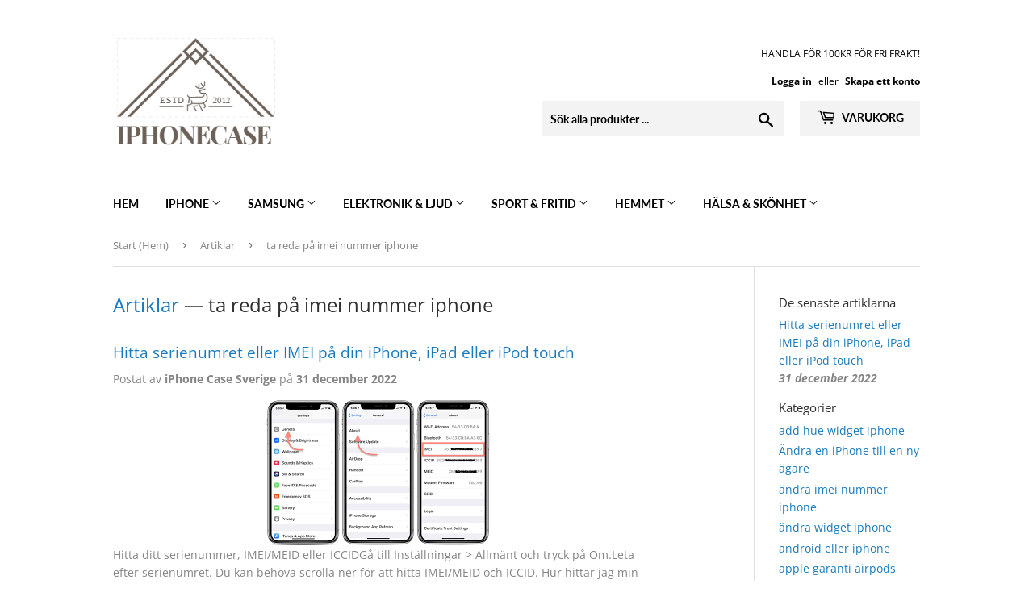

--- FILE ---
content_type: text/html; charset=utf-8
request_url: https://www.iphonecase.se/blogs/artiklar/tagged/ta-reda-pa-imei-nummer-iphone
body_size: 29369
content:
<!doctype html>
<html class="no-touch no-js">
<head>
<!-- Canonical url custom logic injected by StoreSEO - Start --><!-- Canonical url custom logic injected by StoreSEO - End -->
    <meta name="seomaster" content="true"/>  




<meta name="description" content="Du kan läsa och dela artiklarna i appen News på iPhone. En skärm med en nyhet. Överst finns knapparna för tillbaka, ändra storlek och dela. Här samlar vi alla våra senaste nyheter och artiklar om Iphone.">



<title>iPhone artiklar</title>



<!-- seo-booster-json-ld-store -->

<!-- seo-booster-website -->
<script type="application/ld+json">
{
   "@context": "http://schema.org",
   "@type": "WebSite",
   "url": "https://www.iphonecase.se/",
   "potentialAction": {
     "@type": "SearchAction",
     "target": "https://www.iphonecase.se/search?q={search_term_string}",
     "query-input": "required name=search_term_string"
   }
}
</script>
<!-- end-seo-booster-website -->

<!-- seo-booster-organization -->
<script type="application/ld+json">
{
	"@context": "http://schema.org",
	"@type": "Organization",
	"url": "https://www.iphonecase.se"}
</script>
<!-- end-seo-booster-organization -->


<!-- End - seo-booster-json-ld-store -->



<!-- JSON-LD is generated by Avanbo -->
  

<script type="application/ld+json">
{
   "@context": "http://schema.org",
   "@type": "WebSite",
   "url": "https://www.iphonecase.se/",
   "potentialAction": {
     "@type": "SearchAction",
     "target": "https://www.iphonecase.se/search?q={search_term_string}",
     "query-input": "required name=search_term_string"
   }
}
</script>
<script type="application/ld+json">
{
	"@context": "http://schema.org",
	"@type": "Organization",
	"url": "http://www.iphonecase.se","logo": "//www.iphonecase.se/cdn/shop/articles/images_{width}x.png?v=1638704918"}
</script>

<script type="application/ld+json">
    {
        "@context": "http://schema.org",
        "@type": "BreadcrumbList",
        "itemListElement": [{
            "@type": "ListItem",
            "position": 1,
            "item": {
                "@type": "Website",
                "@id": "https://www.iphonecase.se",
                "name": "Start (Hem)"
            }
        },{
                "@type": "ListItem",
                "position": 2,
                "item": {
                    "@type": "Blog",
                    "@id":  "https://www.iphonecase.se/blogs/artiklar",
                    "name": "Artiklar"
                }
            },{
                    "@type": "ListItem",
                    "position": 3,
                    "item": {
                        "@type": "Blog",
                        "@id":  "https://www.iphonecase.se/blogs/artiklar/ta reda på imei nummer iphone",
                        "name": "ta reda på imei nummer iphone"
                    }
                }]}
</script><script type="application/ld+json">
    
    {
        "@context" : "http://schema.org",
        "@type" : "Blog",
        "url": "/blogs/artiklar",
        "blogPosts": [
            
            {
                "@context" : "http://schema.org",
                "@type" : "BlogPosting",
                "headline" : "Hitta serienumret eller IMEI på din iPhone, iPad eller iPod touch",
                "mainEntityOfPage" : "https://www.iphonecase.se/blogs/artiklar/hitta-serienumret-eller-imei-pa-din-iphone-ipad-eller-ipod-touch",
                "image": {
                    "@type": "ImageObject",
                    "url": "https://www.iphonecase.se/cdn/shop/articles/images_1024x1024.png?v=1638704918",
                    "width": 1024,
                    "height": 1024
                },
                "url" : "https://www.iphonecase.se/blogs/artiklar/hitta-serienumret-eller-imei-pa-din-iphone-ipad-eller-ipod-touch",
                "datePublished": "2022-12-31 16:00:00 +0100",
                "dateModified" : "2022-12-31 16:00:00 +0100",
                "dateCreated": "2021-11-27 15:51:56 +0100",
                
                "author": {
                    "@type": "Person",
                    "name": "iPhone Case Sverige"
                },
                "publisher": {
                    "@type": "Organization",
                       
                    
                        "logo": {
                            "@type": "ImageObject",
                            "url": "https://www.iphonecase.se/cdn/shop/articles/images_1024x1024.png?v=1638704918"
                        },
                    
                    "name": "iPhone Case Sverige"
                }
            }
            
        ]
        
    }
</script>

  <!-- End of Avanbo JSON-LD -->


                    <!-- ============================= SEO Expert Pro ============================= -->
    <title>iPhone artiklar</title>
   
    
        <meta name="description" content="Du kan läsa och dela artiklarna i appen News på iPhone. En skärm med en nyhet. Överst finns knapparna för tillbaka, ändra storlek och dela. Här samlar vi alla våra senaste nyheter och artiklar om Iphone." />
    
    <meta http-equiv="cache-control" content="max-age=0" />
    <meta http-equiv="cache-control" content="no-cache" />
    <meta http-equiv="expires" content="0" />
    <meta http-equiv="expires" content="Tue, 01 Jan 2000 1:00:00 GMT" />
    <meta http-equiv="pragma" content="no-cache" />
    <script type="application/ld+json">
    {
    "@context": "http://schema.org",
    "@type": "Organization",
    "name": "iPhone Case Sverige",
    "url": "https://www.iphonecase.se"    }
    </script>
    <script type="application/ld+json">
    {
        "@context": "http://schema.org",
        "@type": "WebSite",
        "url": "https://www.iphonecase.se",
        "potentialAction": {
            "@type": "SearchAction",
            "target": "https://www.iphonecase.se/search?q={query}",
            "query-input": "required name=query"
            }
    }
    </script>
    
    
   
    
  <script>(function(H){H.className=H.className.replace(/\bno-js\b/,'js')})(document.documentElement)</script>
  <!-- Basic page needs ================================================== -->
  <meta charset="utf-8">
  <meta http-equiv="X-UA-Compatible" content="IE=edge,chrome=1">

  
  <link rel="shortcut icon" href="//www.iphonecase.se/cdn/shop/files/logo_1_7a3df693-e0d6-41d0-826c-125061a95b4c_32x32.PNG?v=1615924634" type="image/png" />
  

  <!-- Title and description ================================================== -->
  

  

  <!-- Product meta ================================================== -->
  <!-- /snippets/social-meta-tags.liquid -->




<meta property="og:site_name" content="iPhone Case Sverige">
<meta property="og:url" content="https://www.iphonecase.se/blogs/artiklar/tagged/ta-reda-pa-imei-nummer-iphone">
<meta property="og:title" content="iPhone artiklar">
<meta property="og:type" content="website">
<meta property="og:description" content="Du kan läsa och dela artiklarna i appen News på iPhone. En skärm med en nyhet. Överst finns knapparna för tillbaka, ändra storlek och dela. Här samlar vi alla våra senaste nyheter och artiklar om Iphone.">





<meta name="twitter:card" content="summary_large_image">
<meta name="twitter:title" content="iPhone artiklar">
<meta name="twitter:description" content="Du kan läsa och dela artiklarna i appen News på iPhone. En skärm med en nyhet. Överst finns knapparna för tillbaka, ändra storlek och dela. Här samlar vi alla våra senaste nyheter och artiklar om Iphone.">


  <!-- Helpers ================================================== -->
  <link rel="canonical" href="https://www.iphonecase.se/blogs/artiklar/tagged/ta-reda-pa-imei-nummer-iphone">
  <meta name="viewport" content="width=device-width,initial-scale=1">

  <!-- CSS ================================================== -->
  <link href="//www.iphonecase.se/cdn/shop/t/3/assets/theme.scss.css?v=79570625258204651381759259910" rel="stylesheet" type="text/css" media="all" />

  <!-- Header hook for plugins ================================================== -->
  <script>window.performance && window.performance.mark && window.performance.mark('shopify.content_for_header.start');</script><meta name="google-site-verification" content="LXXUFHmq3ZGz6mAnpO39iw50imFlDq1WtbQxitoN3xc">
<meta name="google-site-verification" content="LXXUFHmq3ZGz6mAnpO39iw50imFlDq1WtbQxitoN3xc">
<meta id="shopify-digital-wallet" name="shopify-digital-wallet" content="/29338271877/digital_wallets/dialog">
<link rel="alternate" type="application/atom+xml" title="Feed" href="/blogs/artiklar/tagged/ta-reda-pa-imei-nummer-iphone.atom" />
<script async="async" src="/checkouts/internal/preloads.js?locale=sv-SE"></script>
<script id="shopify-features" type="application/json">{"accessToken":"d2e37260c72b2561135e7ed0d3363f05","betas":["rich-media-storefront-analytics"],"domain":"www.iphonecase.se","predictiveSearch":true,"shopId":29338271877,"locale":"sv"}</script>
<script>var Shopify = Shopify || {};
Shopify.shop = "iphone-case-sverige.myshopify.com";
Shopify.locale = "sv";
Shopify.currency = {"active":"SEK","rate":"1.0"};
Shopify.country = "SE";
Shopify.theme = {"name":"Supply","id":83048595589,"schema_name":"Supply","schema_version":"8.9.5","theme_store_id":679,"role":"main"};
Shopify.theme.handle = "null";
Shopify.theme.style = {"id":null,"handle":null};
Shopify.cdnHost = "www.iphonecase.se/cdn";
Shopify.routes = Shopify.routes || {};
Shopify.routes.root = "/";</script>
<script type="module">!function(o){(o.Shopify=o.Shopify||{}).modules=!0}(window);</script>
<script>!function(o){function n(){var o=[];function n(){o.push(Array.prototype.slice.apply(arguments))}return n.q=o,n}var t=o.Shopify=o.Shopify||{};t.loadFeatures=n(),t.autoloadFeatures=n()}(window);</script>
<script id="shop-js-analytics" type="application/json">{"pageType":"blog"}</script>
<script defer="defer" async type="module" src="//www.iphonecase.se/cdn/shopifycloud/shop-js/modules/v2/client.init-shop-cart-sync_D-iVwhuG.sv.esm.js"></script>
<script defer="defer" async type="module" src="//www.iphonecase.se/cdn/shopifycloud/shop-js/modules/v2/chunk.common_D_3wwUAB.esm.js"></script>
<script type="module">
  await import("//www.iphonecase.se/cdn/shopifycloud/shop-js/modules/v2/client.init-shop-cart-sync_D-iVwhuG.sv.esm.js");
await import("//www.iphonecase.se/cdn/shopifycloud/shop-js/modules/v2/chunk.common_D_3wwUAB.esm.js");

  window.Shopify.SignInWithShop?.initShopCartSync?.({"fedCMEnabled":true,"windoidEnabled":true});

</script>
<script>(function() {
  var isLoaded = false;
  function asyncLoad() {
    if (isLoaded) return;
    isLoaded = true;
    var urls = ["https:\/\/cdn.shopify.com\/s\/files\/1\/0293\/3827\/1877\/t\/3\/assets\/booster_eu_cookie_29338271877.js?v=1612093109\u0026shop=iphone-case-sverige.myshopify.com","https:\/\/rec.autocommerce.io\/recommender_javascript?shop=iphone-case-sverige.myshopify.com"];
    for (var i = 0; i < urls.length; i++) {
      var s = document.createElement('script');
      s.type = 'text/javascript';
      s.async = true;
      s.src = urls[i];
      var x = document.getElementsByTagName('script')[0];
      x.parentNode.insertBefore(s, x);
    }
  };
  if(window.attachEvent) {
    window.attachEvent('onload', asyncLoad);
  } else {
    window.addEventListener('load', asyncLoad, false);
  }
})();</script>
<script id="__st">var __st={"a":29338271877,"offset":3600,"reqid":"23fa5f44-40f6-4642-87fe-bdb373b6c715-1768653346","pageurl":"www.iphonecase.se\/blogs\/artiklar\/tagged\/ta-reda-pa-imei-nummer-iphone","s":"blogs-51576963205","u":"32f5299c3d4a","p":"blog","rtyp":"blog","rid":51576963205};</script>
<script>window.ShopifyPaypalV4VisibilityTracking = true;</script>
<script id="captcha-bootstrap">!function(){'use strict';const t='contact',e='account',n='new_comment',o=[[t,t],['blogs',n],['comments',n],[t,'customer']],c=[[e,'customer_login'],[e,'guest_login'],[e,'recover_customer_password'],[e,'create_customer']],r=t=>t.map((([t,e])=>`form[action*='/${t}']:not([data-nocaptcha='true']) input[name='form_type'][value='${e}']`)).join(','),a=t=>()=>t?[...document.querySelectorAll(t)].map((t=>t.form)):[];function s(){const t=[...o],e=r(t);return a(e)}const i='password',u='form_key',d=['recaptcha-v3-token','g-recaptcha-response','h-captcha-response',i],f=()=>{try{return window.sessionStorage}catch{return}},m='__shopify_v',_=t=>t.elements[u];function p(t,e,n=!1){try{const o=window.sessionStorage,c=JSON.parse(o.getItem(e)),{data:r}=function(t){const{data:e,action:n}=t;return t[m]||n?{data:e,action:n}:{data:t,action:n}}(c);for(const[e,n]of Object.entries(r))t.elements[e]&&(t.elements[e].value=n);n&&o.removeItem(e)}catch(o){console.error('form repopulation failed',{error:o})}}const l='form_type',E='cptcha';function T(t){t.dataset[E]=!0}const w=window,h=w.document,L='Shopify',v='ce_forms',y='captcha';let A=!1;((t,e)=>{const n=(g='f06e6c50-85a8-45c8-87d0-21a2b65856fe',I='https://cdn.shopify.com/shopifycloud/storefront-forms-hcaptcha/ce_storefront_forms_captcha_hcaptcha.v1.5.2.iife.js',D={infoText:'Skyddas av hCaptcha',privacyText:'Integritet',termsText:'Villkor'},(t,e,n)=>{const o=w[L][v],c=o.bindForm;if(c)return c(t,g,e,D).then(n);var r;o.q.push([[t,g,e,D],n]),r=I,A||(h.body.append(Object.assign(h.createElement('script'),{id:'captcha-provider',async:!0,src:r})),A=!0)});var g,I,D;w[L]=w[L]||{},w[L][v]=w[L][v]||{},w[L][v].q=[],w[L][y]=w[L][y]||{},w[L][y].protect=function(t,e){n(t,void 0,e),T(t)},Object.freeze(w[L][y]),function(t,e,n,w,h,L){const[v,y,A,g]=function(t,e,n){const i=e?o:[],u=t?c:[],d=[...i,...u],f=r(d),m=r(i),_=r(d.filter((([t,e])=>n.includes(e))));return[a(f),a(m),a(_),s()]}(w,h,L),I=t=>{const e=t.target;return e instanceof HTMLFormElement?e:e&&e.form},D=t=>v().includes(t);t.addEventListener('submit',(t=>{const e=I(t);if(!e)return;const n=D(e)&&!e.dataset.hcaptchaBound&&!e.dataset.recaptchaBound,o=_(e),c=g().includes(e)&&(!o||!o.value);(n||c)&&t.preventDefault(),c&&!n&&(function(t){try{if(!f())return;!function(t){const e=f();if(!e)return;const n=_(t);if(!n)return;const o=n.value;o&&e.removeItem(o)}(t);const e=Array.from(Array(32),(()=>Math.random().toString(36)[2])).join('');!function(t,e){_(t)||t.append(Object.assign(document.createElement('input'),{type:'hidden',name:u})),t.elements[u].value=e}(t,e),function(t,e){const n=f();if(!n)return;const o=[...t.querySelectorAll(`input[type='${i}']`)].map((({name:t})=>t)),c=[...d,...o],r={};for(const[a,s]of new FormData(t).entries())c.includes(a)||(r[a]=s);n.setItem(e,JSON.stringify({[m]:1,action:t.action,data:r}))}(t,e)}catch(e){console.error('failed to persist form',e)}}(e),e.submit())}));const S=(t,e)=>{t&&!t.dataset[E]&&(n(t,e.some((e=>e===t))),T(t))};for(const o of['focusin','change'])t.addEventListener(o,(t=>{const e=I(t);D(e)&&S(e,y())}));const B=e.get('form_key'),M=e.get(l),P=B&&M;t.addEventListener('DOMContentLoaded',(()=>{const t=y();if(P)for(const e of t)e.elements[l].value===M&&p(e,B);[...new Set([...A(),...v().filter((t=>'true'===t.dataset.shopifyCaptcha))])].forEach((e=>S(e,t)))}))}(h,new URLSearchParams(w.location.search),n,t,e,['guest_login'])})(!0,!0)}();</script>
<script integrity="sha256-4kQ18oKyAcykRKYeNunJcIwy7WH5gtpwJnB7kiuLZ1E=" data-source-attribution="shopify.loadfeatures" defer="defer" src="//www.iphonecase.se/cdn/shopifycloud/storefront/assets/storefront/load_feature-a0a9edcb.js" crossorigin="anonymous"></script>
<script data-source-attribution="shopify.dynamic_checkout.dynamic.init">var Shopify=Shopify||{};Shopify.PaymentButton=Shopify.PaymentButton||{isStorefrontPortableWallets:!0,init:function(){window.Shopify.PaymentButton.init=function(){};var t=document.createElement("script");t.src="https://www.iphonecase.se/cdn/shopifycloud/portable-wallets/latest/portable-wallets.sv.js",t.type="module",document.head.appendChild(t)}};
</script>
<script data-source-attribution="shopify.dynamic_checkout.buyer_consent">
  function portableWalletsHideBuyerConsent(e){var t=document.getElementById("shopify-buyer-consent"),n=document.getElementById("shopify-subscription-policy-button");t&&n&&(t.classList.add("hidden"),t.setAttribute("aria-hidden","true"),n.removeEventListener("click",e))}function portableWalletsShowBuyerConsent(e){var t=document.getElementById("shopify-buyer-consent"),n=document.getElementById("shopify-subscription-policy-button");t&&n&&(t.classList.remove("hidden"),t.removeAttribute("aria-hidden"),n.addEventListener("click",e))}window.Shopify?.PaymentButton&&(window.Shopify.PaymentButton.hideBuyerConsent=portableWalletsHideBuyerConsent,window.Shopify.PaymentButton.showBuyerConsent=portableWalletsShowBuyerConsent);
</script>
<script data-source-attribution="shopify.dynamic_checkout.cart.bootstrap">document.addEventListener("DOMContentLoaded",(function(){function t(){return document.querySelector("shopify-accelerated-checkout-cart, shopify-accelerated-checkout")}if(t())Shopify.PaymentButton.init();else{new MutationObserver((function(e,n){t()&&(Shopify.PaymentButton.init(),n.disconnect())})).observe(document.body,{childList:!0,subtree:!0})}}));
</script>
<link id="shopify-accelerated-checkout-styles" rel="stylesheet" media="screen" href="https://www.iphonecase.se/cdn/shopifycloud/portable-wallets/latest/accelerated-checkout-backwards-compat.css" crossorigin="anonymous">
<style id="shopify-accelerated-checkout-cart">
        #shopify-buyer-consent {
  margin-top: 1em;
  display: inline-block;
  width: 100%;
}

#shopify-buyer-consent.hidden {
  display: none;
}

#shopify-subscription-policy-button {
  background: none;
  border: none;
  padding: 0;
  text-decoration: underline;
  font-size: inherit;
  cursor: pointer;
}

#shopify-subscription-policy-button::before {
  box-shadow: none;
}

      </style>

<script>window.performance && window.performance.mark && window.performance.mark('shopify.content_for_header.end');</script>
<!-- Generated by AVADA -->









<script type="text/javascript">
  var AVADA_GTM = AVADA_GTM || {};
  AVADA_GTM.template = "blog";
  AVADA_GTM.cart = {"note":null,"attributes":{},"original_total_price":0,"total_price":0,"total_discount":0,"total_weight":0.0,"item_count":0,"items":[],"requires_shipping":false,"currency":"SEK","items_subtotal_price":0,"cart_level_discount_applications":[],"checkout_charge_amount":0};
  AVADA_GTM.currencyCode = "SEK";
  
  
  
</script>


<!-- End generated by AVADA -->

  
  

  <script src="//www.iphonecase.se/cdn/shop/t/3/assets/jquery-2.2.3.min.js?v=58211863146907186831578165730" type="text/javascript"></script>

  <script src="//www.iphonecase.se/cdn/shop/t/3/assets/lazysizes.min.js?v=8147953233334221341578165730" async="async"></script>
  <script src="//www.iphonecase.se/cdn/shop/t/3/assets/vendor.js?v=106177282645720727331578165732" defer="defer"></script>
  <script src="//www.iphonecase.se/cdn/shop/t/3/assets/theme.js?v=8547588676487278431578165739" defer="defer"></script>


<script id="DHATMA_TRACKER" src="https://storage.googleapis.com/pai-analytics-config/tracker.1vlpwf.js?gid=41958629909"></script>

<!-- Noindex, nofollow tag inserted by StoreSEO - Start --><!-- Noindex, nofollow tag inserted by StoreSEO - End -->

<!-- Custom social media preview logic inserted by StoreSEO - Start --><!-- Custom social media preview logic inserted by StoreSEO - End -->
<!-- BEGIN app block: shopify://apps/storeseo/blocks/store_seo_meta/64b24496-16f9-4afc-a800-84e6acc4a36c --><!-- BEGIN app snippet: google_site_verification_meta --><!-- END app snippet --><!-- BEGIN app snippet: no_follow_no_index --><!-- END app snippet --><!-- BEGIN app snippet: social_media_preview --><!-- END app snippet --><!-- BEGIN app snippet: canonical_url --><!-- END app snippet --><!-- BEGIN app snippet: redirect_out_of_stock --><!-- END app snippet --><!-- BEGIN app snippet: local_seo -->
  <script type="application/ld+json" injected-by-storeseo="true">
    {"@context":"https:\/\/schema.org","@type":"Store","image":"https:\/\/storage.googleapis.com\/storeseo-app-prod\/shops%2Fiphone-case-sverige.myshopify.com%2Fdefault-logo.png","name":"iPhone Case Sverige","url":"https:\/\/www.iphonecase.se","telephone":"","priceRange":"","address":{"@type":"PostalAddress","streetAddress":"","addressLocality":"POSTBOX: 6086","addressRegion":"Kungens Kurva","postalCode":"14106","addressCountry":"Sweden"},"geo":{"@type":"GeoCoordinates","latitude":59.27152049999999,"longitude":17.9151715},"sameAs":[],"department":[{"@type":"Store","name":"POSTBOX: 6086 - iPhone Case Sverige","image":"https:\/\/storage.googleapis.com\/storeseo-app-prod\/shops%2Fiphone-case-sverige.myshopify.com%2Fdefault-logo.png","telephone":"+46729170908","priceRange":"","sameAs":[],"address":{"@type":"PostalAddress","streetAddress":"","addressLocality":"POSTBOX: 6086","addressRegion":"Kungens Kurva","postalCode":"14106","addressCountry":"SE"},"geo":{"@type":"GeoCoordinates","latitude":59.27152049999999,"longitude":17.9151715}}]}
  </script>
<!-- END app snippet --><!-- BEGIN app snippet: local_seo_breadcrumb -->
<!-- END app snippet --><!-- BEGIN app snippet: local_seo_collection -->
<!-- END app snippet --><!-- BEGIN app snippet: local_seo_blogs -->
  

<!-- END app snippet --><!-- BEGIN app snippet: local_seo_product --><!-- END app snippet --><!-- BEGIN app snippet: local_seo_product_faqs --><!-- END app snippet --><!-- BEGIN app snippet: local_seo_article --><!-- END app snippet --><!-- BEGIN app snippet: local_seo_organization -->
<!-- END app snippet --><!-- BEGIN app snippet: local_seo_local_business --><!-- END app snippet -->


<!-- END app block --><script src="https://cdn.shopify.com/extensions/8d2c31d3-a828-4daf-820f-80b7f8e01c39/nova-eu-cookie-bar-gdpr-4/assets/nova-cookie-app-embed.js" type="text/javascript" defer="defer"></script>
<link href="https://cdn.shopify.com/extensions/8d2c31d3-a828-4daf-820f-80b7f8e01c39/nova-eu-cookie-bar-gdpr-4/assets/nova-cookie.css" rel="stylesheet" type="text/css" media="all">
<meta property="og:image" content="https://cdn.shopify.com/s/files/1/0293/3827/1877/files/logo_1_1.png?v=1639479280" />
<meta property="og:image:secure_url" content="https://cdn.shopify.com/s/files/1/0293/3827/1877/files/logo_1_1.png?v=1639479280" />
<meta property="og:image:width" content="1200" />
<meta property="og:image:height" content="628" />
<link href="https://monorail-edge.shopifysvc.com" rel="dns-prefetch">
<script>(function(){if ("sendBeacon" in navigator && "performance" in window) {try {var session_token_from_headers = performance.getEntriesByType('navigation')[0].serverTiming.find(x => x.name == '_s').description;} catch {var session_token_from_headers = undefined;}var session_cookie_matches = document.cookie.match(/_shopify_s=([^;]*)/);var session_token_from_cookie = session_cookie_matches && session_cookie_matches.length === 2 ? session_cookie_matches[1] : "";var session_token = session_token_from_headers || session_token_from_cookie || "";function handle_abandonment_event(e) {var entries = performance.getEntries().filter(function(entry) {return /monorail-edge.shopifysvc.com/.test(entry.name);});if (!window.abandonment_tracked && entries.length === 0) {window.abandonment_tracked = true;var currentMs = Date.now();var navigation_start = performance.timing.navigationStart;var payload = {shop_id: 29338271877,url: window.location.href,navigation_start,duration: currentMs - navigation_start,session_token,page_type: "blog"};window.navigator.sendBeacon("https://monorail-edge.shopifysvc.com/v1/produce", JSON.stringify({schema_id: "online_store_buyer_site_abandonment/1.1",payload: payload,metadata: {event_created_at_ms: currentMs,event_sent_at_ms: currentMs}}));}}window.addEventListener('pagehide', handle_abandonment_event);}}());</script>
<script id="web-pixels-manager-setup">(function e(e,d,r,n,o){if(void 0===o&&(o={}),!Boolean(null===(a=null===(i=window.Shopify)||void 0===i?void 0:i.analytics)||void 0===a?void 0:a.replayQueue)){var i,a;window.Shopify=window.Shopify||{};var t=window.Shopify;t.analytics=t.analytics||{};var s=t.analytics;s.replayQueue=[],s.publish=function(e,d,r){return s.replayQueue.push([e,d,r]),!0};try{self.performance.mark("wpm:start")}catch(e){}var l=function(){var e={modern:/Edge?\/(1{2}[4-9]|1[2-9]\d|[2-9]\d{2}|\d{4,})\.\d+(\.\d+|)|Firefox\/(1{2}[4-9]|1[2-9]\d|[2-9]\d{2}|\d{4,})\.\d+(\.\d+|)|Chrom(ium|e)\/(9{2}|\d{3,})\.\d+(\.\d+|)|(Maci|X1{2}).+ Version\/(15\.\d+|(1[6-9]|[2-9]\d|\d{3,})\.\d+)([,.]\d+|)( \(\w+\)|)( Mobile\/\w+|) Safari\/|Chrome.+OPR\/(9{2}|\d{3,})\.\d+\.\d+|(CPU[ +]OS|iPhone[ +]OS|CPU[ +]iPhone|CPU IPhone OS|CPU iPad OS)[ +]+(15[._]\d+|(1[6-9]|[2-9]\d|\d{3,})[._]\d+)([._]\d+|)|Android:?[ /-](13[3-9]|1[4-9]\d|[2-9]\d{2}|\d{4,})(\.\d+|)(\.\d+|)|Android.+Firefox\/(13[5-9]|1[4-9]\d|[2-9]\d{2}|\d{4,})\.\d+(\.\d+|)|Android.+Chrom(ium|e)\/(13[3-9]|1[4-9]\d|[2-9]\d{2}|\d{4,})\.\d+(\.\d+|)|SamsungBrowser\/([2-9]\d|\d{3,})\.\d+/,legacy:/Edge?\/(1[6-9]|[2-9]\d|\d{3,})\.\d+(\.\d+|)|Firefox\/(5[4-9]|[6-9]\d|\d{3,})\.\d+(\.\d+|)|Chrom(ium|e)\/(5[1-9]|[6-9]\d|\d{3,})\.\d+(\.\d+|)([\d.]+$|.*Safari\/(?![\d.]+ Edge\/[\d.]+$))|(Maci|X1{2}).+ Version\/(10\.\d+|(1[1-9]|[2-9]\d|\d{3,})\.\d+)([,.]\d+|)( \(\w+\)|)( Mobile\/\w+|) Safari\/|Chrome.+OPR\/(3[89]|[4-9]\d|\d{3,})\.\d+\.\d+|(CPU[ +]OS|iPhone[ +]OS|CPU[ +]iPhone|CPU IPhone OS|CPU iPad OS)[ +]+(10[._]\d+|(1[1-9]|[2-9]\d|\d{3,})[._]\d+)([._]\d+|)|Android:?[ /-](13[3-9]|1[4-9]\d|[2-9]\d{2}|\d{4,})(\.\d+|)(\.\d+|)|Mobile Safari.+OPR\/([89]\d|\d{3,})\.\d+\.\d+|Android.+Firefox\/(13[5-9]|1[4-9]\d|[2-9]\d{2}|\d{4,})\.\d+(\.\d+|)|Android.+Chrom(ium|e)\/(13[3-9]|1[4-9]\d|[2-9]\d{2}|\d{4,})\.\d+(\.\d+|)|Android.+(UC? ?Browser|UCWEB|U3)[ /]?(15\.([5-9]|\d{2,})|(1[6-9]|[2-9]\d|\d{3,})\.\d+)\.\d+|SamsungBrowser\/(5\.\d+|([6-9]|\d{2,})\.\d+)|Android.+MQ{2}Browser\/(14(\.(9|\d{2,})|)|(1[5-9]|[2-9]\d|\d{3,})(\.\d+|))(\.\d+|)|K[Aa][Ii]OS\/(3\.\d+|([4-9]|\d{2,})\.\d+)(\.\d+|)/},d=e.modern,r=e.legacy,n=navigator.userAgent;return n.match(d)?"modern":n.match(r)?"legacy":"unknown"}(),u="modern"===l?"modern":"legacy",c=(null!=n?n:{modern:"",legacy:""})[u],f=function(e){return[e.baseUrl,"/wpm","/b",e.hashVersion,"modern"===e.buildTarget?"m":"l",".js"].join("")}({baseUrl:d,hashVersion:r,buildTarget:u}),m=function(e){var d=e.version,r=e.bundleTarget,n=e.surface,o=e.pageUrl,i=e.monorailEndpoint;return{emit:function(e){var a=e.status,t=e.errorMsg,s=(new Date).getTime(),l=JSON.stringify({metadata:{event_sent_at_ms:s},events:[{schema_id:"web_pixels_manager_load/3.1",payload:{version:d,bundle_target:r,page_url:o,status:a,surface:n,error_msg:t},metadata:{event_created_at_ms:s}}]});if(!i)return console&&console.warn&&console.warn("[Web Pixels Manager] No Monorail endpoint provided, skipping logging."),!1;try{return self.navigator.sendBeacon.bind(self.navigator)(i,l)}catch(e){}var u=new XMLHttpRequest;try{return u.open("POST",i,!0),u.setRequestHeader("Content-Type","text/plain"),u.send(l),!0}catch(e){return console&&console.warn&&console.warn("[Web Pixels Manager] Got an unhandled error while logging to Monorail."),!1}}}}({version:r,bundleTarget:l,surface:e.surface,pageUrl:self.location.href,monorailEndpoint:e.monorailEndpoint});try{o.browserTarget=l,function(e){var d=e.src,r=e.async,n=void 0===r||r,o=e.onload,i=e.onerror,a=e.sri,t=e.scriptDataAttributes,s=void 0===t?{}:t,l=document.createElement("script"),u=document.querySelector("head"),c=document.querySelector("body");if(l.async=n,l.src=d,a&&(l.integrity=a,l.crossOrigin="anonymous"),s)for(var f in s)if(Object.prototype.hasOwnProperty.call(s,f))try{l.dataset[f]=s[f]}catch(e){}if(o&&l.addEventListener("load",o),i&&l.addEventListener("error",i),u)u.appendChild(l);else{if(!c)throw new Error("Did not find a head or body element to append the script");c.appendChild(l)}}({src:f,async:!0,onload:function(){if(!function(){var e,d;return Boolean(null===(d=null===(e=window.Shopify)||void 0===e?void 0:e.analytics)||void 0===d?void 0:d.initialized)}()){var d=window.webPixelsManager.init(e)||void 0;if(d){var r=window.Shopify.analytics;r.replayQueue.forEach((function(e){var r=e[0],n=e[1],o=e[2];d.publishCustomEvent(r,n,o)})),r.replayQueue=[],r.publish=d.publishCustomEvent,r.visitor=d.visitor,r.initialized=!0}}},onerror:function(){return m.emit({status:"failed",errorMsg:"".concat(f," has failed to load")})},sri:function(e){var d=/^sha384-[A-Za-z0-9+/=]+$/;return"string"==typeof e&&d.test(e)}(c)?c:"",scriptDataAttributes:o}),m.emit({status:"loading"})}catch(e){m.emit({status:"failed",errorMsg:(null==e?void 0:e.message)||"Unknown error"})}}})({shopId: 29338271877,storefrontBaseUrl: "https://www.iphonecase.se",extensionsBaseUrl: "https://extensions.shopifycdn.com/cdn/shopifycloud/web-pixels-manager",monorailEndpoint: "https://monorail-edge.shopifysvc.com/unstable/produce_batch",surface: "storefront-renderer",enabledBetaFlags: ["2dca8a86"],webPixelsConfigList: [{"id":"976388445","configuration":"{\"config\":\"{\\\"google_tag_ids\\\":[\\\"G-3R1X23J80Z\\\",\\\"AW-670774927\\\",\\\"GT-KVN6TKW\\\"],\\\"target_country\\\":\\\"SE\\\",\\\"gtag_events\\\":[{\\\"type\\\":\\\"begin_checkout\\\",\\\"action_label\\\":[\\\"G-3R1X23J80Z\\\",\\\"AW-670774927\\\/myfICL3wj8ABEI_t7L8C\\\"]},{\\\"type\\\":\\\"search\\\",\\\"action_label\\\":[\\\"G-3R1X23J80Z\\\",\\\"AW-670774927\\\/HXMvCMDwj8ABEI_t7L8C\\\"]},{\\\"type\\\":\\\"view_item\\\",\\\"action_label\\\":[\\\"G-3R1X23J80Z\\\",\\\"AW-670774927\\\/G7buCLfwj8ABEI_t7L8C\\\",\\\"MC-53P36QDDTE\\\"]},{\\\"type\\\":\\\"purchase\\\",\\\"action_label\\\":[\\\"G-3R1X23J80Z\\\",\\\"AW-670774927\\\/22g4CLTwj8ABEI_t7L8C\\\",\\\"MC-53P36QDDTE\\\"]},{\\\"type\\\":\\\"page_view\\\",\\\"action_label\\\":[\\\"G-3R1X23J80Z\\\",\\\"AW-670774927\\\/vBB0CLHwj8ABEI_t7L8C\\\",\\\"MC-53P36QDDTE\\\"]},{\\\"type\\\":\\\"add_payment_info\\\",\\\"action_label\\\":[\\\"G-3R1X23J80Z\\\",\\\"AW-670774927\\\/SUwyCMPwj8ABEI_t7L8C\\\"]},{\\\"type\\\":\\\"add_to_cart\\\",\\\"action_label\\\":[\\\"G-3R1X23J80Z\\\",\\\"AW-670774927\\\/dQoXCLrwj8ABEI_t7L8C\\\"]}],\\\"enable_monitoring_mode\\\":false}\"}","eventPayloadVersion":"v1","runtimeContext":"OPEN","scriptVersion":"b2a88bafab3e21179ed38636efcd8a93","type":"APP","apiClientId":1780363,"privacyPurposes":[],"dataSharingAdjustments":{"protectedCustomerApprovalScopes":["read_customer_address","read_customer_email","read_customer_name","read_customer_personal_data","read_customer_phone"]}},{"id":"181403997","eventPayloadVersion":"v1","runtimeContext":"LAX","scriptVersion":"1","type":"CUSTOM","privacyPurposes":["ANALYTICS"],"name":"Google Analytics tag (migrated)"},{"id":"shopify-app-pixel","configuration":"{}","eventPayloadVersion":"v1","runtimeContext":"STRICT","scriptVersion":"0450","apiClientId":"shopify-pixel","type":"APP","privacyPurposes":["ANALYTICS","MARKETING"]},{"id":"shopify-custom-pixel","eventPayloadVersion":"v1","runtimeContext":"LAX","scriptVersion":"0450","apiClientId":"shopify-pixel","type":"CUSTOM","privacyPurposes":["ANALYTICS","MARKETING"]}],isMerchantRequest: false,initData: {"shop":{"name":"iPhone Case Sverige","paymentSettings":{"currencyCode":"SEK"},"myshopifyDomain":"iphone-case-sverige.myshopify.com","countryCode":"SE","storefrontUrl":"https:\/\/www.iphonecase.se"},"customer":null,"cart":null,"checkout":null,"productVariants":[],"purchasingCompany":null},},"https://www.iphonecase.se/cdn","fcfee988w5aeb613cpc8e4bc33m6693e112",{"modern":"","legacy":""},{"shopId":"29338271877","storefrontBaseUrl":"https:\/\/www.iphonecase.se","extensionBaseUrl":"https:\/\/extensions.shopifycdn.com\/cdn\/shopifycloud\/web-pixels-manager","surface":"storefront-renderer","enabledBetaFlags":"[\"2dca8a86\"]","isMerchantRequest":"false","hashVersion":"fcfee988w5aeb613cpc8e4bc33m6693e112","publish":"custom","events":"[[\"page_viewed\",{}]]"});</script><script>
  window.ShopifyAnalytics = window.ShopifyAnalytics || {};
  window.ShopifyAnalytics.meta = window.ShopifyAnalytics.meta || {};
  window.ShopifyAnalytics.meta.currency = 'SEK';
  var meta = {"page":{"pageType":"blog","resourceType":"blog","resourceId":51576963205,"requestId":"23fa5f44-40f6-4642-87fe-bdb373b6c715-1768653346"}};
  for (var attr in meta) {
    window.ShopifyAnalytics.meta[attr] = meta[attr];
  }
</script>
<script class="analytics">
  (function () {
    var customDocumentWrite = function(content) {
      var jquery = null;

      if (window.jQuery) {
        jquery = window.jQuery;
      } else if (window.Checkout && window.Checkout.$) {
        jquery = window.Checkout.$;
      }

      if (jquery) {
        jquery('body').append(content);
      }
    };

    var hasLoggedConversion = function(token) {
      if (token) {
        return document.cookie.indexOf('loggedConversion=' + token) !== -1;
      }
      return false;
    }

    var setCookieIfConversion = function(token) {
      if (token) {
        var twoMonthsFromNow = new Date(Date.now());
        twoMonthsFromNow.setMonth(twoMonthsFromNow.getMonth() + 2);

        document.cookie = 'loggedConversion=' + token + '; expires=' + twoMonthsFromNow;
      }
    }

    var trekkie = window.ShopifyAnalytics.lib = window.trekkie = window.trekkie || [];
    if (trekkie.integrations) {
      return;
    }
    trekkie.methods = [
      'identify',
      'page',
      'ready',
      'track',
      'trackForm',
      'trackLink'
    ];
    trekkie.factory = function(method) {
      return function() {
        var args = Array.prototype.slice.call(arguments);
        args.unshift(method);
        trekkie.push(args);
        return trekkie;
      };
    };
    for (var i = 0; i < trekkie.methods.length; i++) {
      var key = trekkie.methods[i];
      trekkie[key] = trekkie.factory(key);
    }
    trekkie.load = function(config) {
      trekkie.config = config || {};
      trekkie.config.initialDocumentCookie = document.cookie;
      var first = document.getElementsByTagName('script')[0];
      var script = document.createElement('script');
      script.type = 'text/javascript';
      script.onerror = function(e) {
        var scriptFallback = document.createElement('script');
        scriptFallback.type = 'text/javascript';
        scriptFallback.onerror = function(error) {
                var Monorail = {
      produce: function produce(monorailDomain, schemaId, payload) {
        var currentMs = new Date().getTime();
        var event = {
          schema_id: schemaId,
          payload: payload,
          metadata: {
            event_created_at_ms: currentMs,
            event_sent_at_ms: currentMs
          }
        };
        return Monorail.sendRequest("https://" + monorailDomain + "/v1/produce", JSON.stringify(event));
      },
      sendRequest: function sendRequest(endpointUrl, payload) {
        // Try the sendBeacon API
        if (window && window.navigator && typeof window.navigator.sendBeacon === 'function' && typeof window.Blob === 'function' && !Monorail.isIos12()) {
          var blobData = new window.Blob([payload], {
            type: 'text/plain'
          });

          if (window.navigator.sendBeacon(endpointUrl, blobData)) {
            return true;
          } // sendBeacon was not successful

        } // XHR beacon

        var xhr = new XMLHttpRequest();

        try {
          xhr.open('POST', endpointUrl);
          xhr.setRequestHeader('Content-Type', 'text/plain');
          xhr.send(payload);
        } catch (e) {
          console.log(e);
        }

        return false;
      },
      isIos12: function isIos12() {
        return window.navigator.userAgent.lastIndexOf('iPhone; CPU iPhone OS 12_') !== -1 || window.navigator.userAgent.lastIndexOf('iPad; CPU OS 12_') !== -1;
      }
    };
    Monorail.produce('monorail-edge.shopifysvc.com',
      'trekkie_storefront_load_errors/1.1',
      {shop_id: 29338271877,
      theme_id: 83048595589,
      app_name: "storefront",
      context_url: window.location.href,
      source_url: "//www.iphonecase.se/cdn/s/trekkie.storefront.cd680fe47e6c39ca5d5df5f0a32d569bc48c0f27.min.js"});

        };
        scriptFallback.async = true;
        scriptFallback.src = '//www.iphonecase.se/cdn/s/trekkie.storefront.cd680fe47e6c39ca5d5df5f0a32d569bc48c0f27.min.js';
        first.parentNode.insertBefore(scriptFallback, first);
      };
      script.async = true;
      script.src = '//www.iphonecase.se/cdn/s/trekkie.storefront.cd680fe47e6c39ca5d5df5f0a32d569bc48c0f27.min.js';
      first.parentNode.insertBefore(script, first);
    };
    trekkie.load(
      {"Trekkie":{"appName":"storefront","development":false,"defaultAttributes":{"shopId":29338271877,"isMerchantRequest":null,"themeId":83048595589,"themeCityHash":"1420865851050819053","contentLanguage":"sv","currency":"SEK","eventMetadataId":"7d1d3a08-52bb-4db5-877b-5fe5e4066c24"},"isServerSideCookieWritingEnabled":true,"monorailRegion":"shop_domain","enabledBetaFlags":["65f19447"]},"Session Attribution":{},"S2S":{"facebookCapiEnabled":false,"source":"trekkie-storefront-renderer","apiClientId":580111}}
    );

    var loaded = false;
    trekkie.ready(function() {
      if (loaded) return;
      loaded = true;

      window.ShopifyAnalytics.lib = window.trekkie;

      var originalDocumentWrite = document.write;
      document.write = customDocumentWrite;
      try { window.ShopifyAnalytics.merchantGoogleAnalytics.call(this); } catch(error) {};
      document.write = originalDocumentWrite;

      window.ShopifyAnalytics.lib.page(null,{"pageType":"blog","resourceType":"blog","resourceId":51576963205,"requestId":"23fa5f44-40f6-4642-87fe-bdb373b6c715-1768653346","shopifyEmitted":true});

      var match = window.location.pathname.match(/checkouts\/(.+)\/(thank_you|post_purchase)/)
      var token = match? match[1]: undefined;
      if (!hasLoggedConversion(token)) {
        setCookieIfConversion(token);
        
      }
    });


        var eventsListenerScript = document.createElement('script');
        eventsListenerScript.async = true;
        eventsListenerScript.src = "//www.iphonecase.se/cdn/shopifycloud/storefront/assets/shop_events_listener-3da45d37.js";
        document.getElementsByTagName('head')[0].appendChild(eventsListenerScript);

})();</script>
  <script>
  if (!window.ga || (window.ga && typeof window.ga !== 'function')) {
    window.ga = function ga() {
      (window.ga.q = window.ga.q || []).push(arguments);
      if (window.Shopify && window.Shopify.analytics && typeof window.Shopify.analytics.publish === 'function') {
        window.Shopify.analytics.publish("ga_stub_called", {}, {sendTo: "google_osp_migration"});
      }
      console.error("Shopify's Google Analytics stub called with:", Array.from(arguments), "\nSee https://help.shopify.com/manual/promoting-marketing/pixels/pixel-migration#google for more information.");
    };
    if (window.Shopify && window.Shopify.analytics && typeof window.Shopify.analytics.publish === 'function') {
      window.Shopify.analytics.publish("ga_stub_initialized", {}, {sendTo: "google_osp_migration"});
    }
  }
</script>
<script
  defer
  src="https://www.iphonecase.se/cdn/shopifycloud/perf-kit/shopify-perf-kit-3.0.4.min.js"
  data-application="storefront-renderer"
  data-shop-id="29338271877"
  data-render-region="gcp-us-east1"
  data-page-type="blog"
  data-theme-instance-id="83048595589"
  data-theme-name="Supply"
  data-theme-version="8.9.5"
  data-monorail-region="shop_domain"
  data-resource-timing-sampling-rate="10"
  data-shs="true"
  data-shs-beacon="true"
  data-shs-export-with-fetch="true"
  data-shs-logs-sample-rate="1"
  data-shs-beacon-endpoint="https://www.iphonecase.se/api/collect"
></script>
</head>

<body id="iphone-artiklar" class="template-blog">










  <div id="shopify-section-header" class="shopify-section header-section"><header class="site-header" role="banner" data-section-id="header" data-section-type="header-section">
  <div class="wrapper">

    <div class="grid--full">
      <div class="grid-item large--one-half">
        
          <div class="h1 header-logo" itemscope itemtype="http://schema.org/Organization">
        
          
          

          <a href="/" itemprop="url">
            <div class="lazyload__image-wrapper no-js header-logo__image" style="max-width:205px;">
              <div style="padding-top:66.9260700389105%;">
                <img class="lazyload js"
                  data-src="//www.iphonecase.se/cdn/shop/files/logo_1_{width}x.PNG?v=1615924571"
                  data-widths="[180, 360, 540, 720, 900, 1080, 1296, 1512, 1728, 2048]"
                  data-aspectratio="1.494186046511628"
                  data-sizes="auto"
                  alt="Billiga Mobilskydd l Mobilväskor l Mobilplånbok - iPhonecase.se"
                  style="width:205px;">
              </div>
            </div>
            <noscript>
              
              <img src="//www.iphonecase.se/cdn/shop/files/logo_1_205x.PNG?v=1615924571"
                srcset="//www.iphonecase.se/cdn/shop/files/logo_1_205x.PNG?v=1615924571 1x, //www.iphonecase.se/cdn/shop/files/logo_1_205x@2x.PNG?v=1615924571 2x"
                alt="Billiga Mobilskydd l Mobilväskor l Mobilplånbok - iPhonecase.se"
                itemprop="logo"
                style="max-width:205px;">
            </noscript>
          </a>
          
        
          </div>
        
      </div>

      <div class="grid-item large--one-half text-center large--text-right">
        
          <div class="site-header--text-links">
            
              

                <p>HANDLA FÖR 100KR FÖR FRI FRAKT!</p>

              
            

            
              <span class="site-header--meta-links medium-down--hide">
                
                  <a href="https://shopify.com/29338271877/account?locale=sv&amp;region_country=SE" id="customer_login_link">Logga in</a>
                  <span class="site-header--spacer">eller</span>
                  <a href="https://shopify.com/29338271877/account?locale=sv" id="customer_register_link">Skapa ett konto</a>
                
              </span>
            
          </div>

          <br class="medium-down--hide">
        

        <form action="/search" method="get" class="search-bar" role="search">
  <input type="hidden" name="type" value="product">

  <input type="search" name="q" value="" placeholder="Sök alla produkter ..." aria-label="Sök alla produkter ...">
  <button type="submit" class="search-bar--submit icon-fallback-text">
    <span class="icon icon-search" aria-hidden="true"></span>
    <span class="fallback-text">Sök</span>
  </button>
</form>


        <a href="/cart" class="header-cart-btn cart-toggle">
          <span class="icon icon-cart"></span>
          Varukorg <span class="cart-count cart-badge--desktop hidden-count">0</span>
        </a>
      </div>
    </div>

  </div>
</header>

<div id="mobileNavBar">
  <div class="display-table-cell">
    <button class="menu-toggle mobileNavBar-link" aria-controls="navBar" aria-expanded="false"><span class="icon icon-hamburger" aria-hidden="true"></span>Meny</button>
  </div>
  <div class="display-table-cell">
    <a href="/cart" class="cart-toggle mobileNavBar-link">
      <span class="icon icon-cart"></span>
      Varukorg <span class="cart-count hidden-count">0</span>
    </a>
  </div>
</div>

<nav class="nav-bar" id="navBar" role="navigation">
  <div class="wrapper">
    <form action="/search" method="get" class="search-bar" role="search">
  <input type="hidden" name="type" value="product">

  <input type="search" name="q" value="" placeholder="Sök alla produkter ..." aria-label="Sök alla produkter ...">
  <button type="submit" class="search-bar--submit icon-fallback-text">
    <span class="icon icon-search" aria-hidden="true"></span>
    <span class="fallback-text">Sök</span>
  </button>
</form>

    <ul class="mobile-nav" id="MobileNav">
  
  
    
      <li>
        <a
          href="/"
          class="mobile-nav--link"
          data-meganav-type="child"
          >
            Hem
        </a>
      </li>
    
  
    
      
      <li
        class="mobile-nav--has-dropdown "
        aria-haspopup="true">
        <a
          href="/"
          class="mobile-nav--link"
          data-meganav-type="parent"
          >
            iPhone
        </a>
        <button class="icon icon-arrow-down mobile-nav--button"
          aria-expanded="false"
          aria-label="iPhone Meny">
        </button>
        <ul
          id="MenuParent-2"
          class="mobile-nav--dropdown "
          data-meganav-dropdown>
          
            
              <li>
                <a
                  href="/collections/iphone-6-6s-mobilskal"
                  class="mobile-nav--link"
                  data-meganav-type="child"
                  >
                    iPhone 6/6S
                </a>
              </li>
            
          
            
              <li>
                <a
                  href="/collections/iphone-6-6s-plus-mobilskal"
                  class="mobile-nav--link"
                  data-meganav-type="child"
                  >
                    iPhone 6/6S Plus
                </a>
              </li>
            
          
            
              <li>
                <a
                  href="/collections/iphone-7-7-plus-mobilskal"
                  class="mobile-nav--link"
                  data-meganav-type="child"
                  >
                    iPhone 7/7 Plus
                </a>
              </li>
            
          
            
              <li>
                <a
                  href="/collections/iphone-8-8-plus-mobilskal"
                  class="mobile-nav--link"
                  data-meganav-type="child"
                  >
                    iPhone 8/8 Plus
                </a>
              </li>
            
          
            
              <li>
                <a
                  href="/collections/iphone-x-xs-mobilskal"
                  class="mobile-nav--link"
                  data-meganav-type="child"
                  >
                    iPhone X/XS/XR
                </a>
              </li>
            
          
            
              <li>
                <a
                  href="/collections/iphone-se-2020"
                  class="mobile-nav--link"
                  data-meganav-type="child"
                  >
                    iPhone SE 2020
                </a>
              </li>
            
          
            
              <li>
                <a
                  href="/collections/iphone-11-11-pro-mobilskal"
                  class="mobile-nav--link"
                  data-meganav-type="child"
                  >
                    iPhone 11/11 Pro
                </a>
              </li>
            
          
            
              <li>
                <a
                  href="/collections/iphone-12"
                  class="mobile-nav--link"
                  data-meganav-type="child"
                  >
                    iPhone 12/12 mini/12 Pro Max
                </a>
              </li>
            
          
            
              <li>
                <a
                  href="/collections/iphone-13-mobilskal-fodral-skarmskydd-iphonecase-se/iPhone-13"
                  class="mobile-nav--link"
                  data-meganav-type="child"
                  >
                    iPhone 13/13 mini/13 Pro Max
                </a>
              </li>
            
          
            
              <li>
                <a
                  href="/collections/iphone-14-mobilskal-fodral-skarmskydd-iphonecase-se/iphone-14"
                  class="mobile-nav--link"
                  data-meganav-type="child"
                  >
                    iPhone 14/14 Plus
                </a>
              </li>
            
          
            
              <li>
                <a
                  href="/collections/iphone-15-mobilskal-fodral-skarmskydd-iphonecase-se/iphone-15"
                  class="mobile-nav--link"
                  data-meganav-type="child"
                  >
                    iPhone 15/15 Pro/15 Plus/15 Pro Max
                </a>
              </li>
            
          
            
              <li>
                <a
                  href="/collections/iphone-16"
                  class="mobile-nav--link"
                  data-meganav-type="child"
                  >
                    iPhone 16
                </a>
              </li>
            
          
            
              <li>
                <a
                  href="/collections/apple-watch-mobilskal-fodral-skarmskydd-iphonecase-se"
                  class="mobile-nav--link"
                  data-meganav-type="child"
                  >
                    Apple Watch
                </a>
              </li>
            
          
            
              <li>
                <a
                  href="/collections/iphone-outlet"
                  class="mobile-nav--link"
                  data-meganav-type="child"
                  >
                    iPhone Outlet
                </a>
              </li>
            
          
            
              <li>
                <a
                  href="/collections/iphone-laddare"
                  class="mobile-nav--link"
                  data-meganav-type="child"
                  >
                    iPhone laddare
                </a>
              </li>
            
          
        </ul>
      </li>
    
  
    
      
      <li
        class="mobile-nav--has-dropdown "
        aria-haspopup="true">
        <a
          href="/"
          class="mobile-nav--link"
          data-meganav-type="parent"
          >
            Samsung
        </a>
        <button class="icon icon-arrow-down mobile-nav--button"
          aria-expanded="false"
          aria-label="Samsung Meny">
        </button>
        <ul
          id="MenuParent-3"
          class="mobile-nav--dropdown "
          data-meganav-dropdown>
          
            
              <li>
                <a
                  href="/collections/samsung-s7"
                  class="mobile-nav--link"
                  data-meganav-type="child"
                  >
                    Samsung S7
                </a>
              </li>
            
          
            
              <li>
                <a
                  href="/collections/samsung-s7-edge"
                  class="mobile-nav--link"
                  data-meganav-type="child"
                  >
                    Samsung S7 Edge
                </a>
              </li>
            
          
            
              <li>
                <a
                  href="/collections/samsung-s8"
                  class="mobile-nav--link"
                  data-meganav-type="child"
                  >
                    Samsung S8
                </a>
              </li>
            
          
            
              <li>
                <a
                  href="/collections/samsung-s8-plus"
                  class="mobile-nav--link"
                  data-meganav-type="child"
                  >
                    Samsung S8 Plus
                </a>
              </li>
            
          
            
              <li>
                <a
                  href="/collections/samsung-s9"
                  class="mobile-nav--link"
                  data-meganav-type="child"
                  >
                    Samsung S9
                </a>
              </li>
            
          
            
              <li>
                <a
                  href="/collections/samsung-s9-plus"
                  class="mobile-nav--link"
                  data-meganav-type="child"
                  >
                    Samsung S9 Plus
                </a>
              </li>
            
          
            
              <li>
                <a
                  href="/collections/samsung-s10"
                  class="mobile-nav--link"
                  data-meganav-type="child"
                  >
                    Samsung S10
                </a>
              </li>
            
          
            
              <li>
                <a
                  href="/collections/samsung-s21/Samsung-S21"
                  class="mobile-nav--link"
                  data-meganav-type="child"
                  >
                    Samsung S21
                </a>
              </li>
            
          
            
              <li>
                <a
                  href="/collections/samsung-outlet"
                  class="mobile-nav--link"
                  data-meganav-type="child"
                  >
                    Samsung Outlet
                </a>
              </li>
            
          
        </ul>
      </li>
    
  
    
      
      <li
        class="mobile-nav--has-dropdown "
        aria-haspopup="true">
        <a
          href="/"
          class="mobile-nav--link"
          data-meganav-type="parent"
          >
            Elektronik &amp; Ljud
        </a>
        <button class="icon icon-arrow-down mobile-nav--button"
          aria-expanded="false"
          aria-label="Elektronik &amp; Ljud Meny">
        </button>
        <ul
          id="MenuParent-4"
          class="mobile-nav--dropdown "
          data-meganav-dropdown>
          
            
              <li>
                <a
                  href="/collections/h-rlurar"
                  class="mobile-nav--link"
                  data-meganav-type="child"
                  >
                    Hörlurar
                </a>
              </li>
            
          
            
              <li>
                <a
                  href="/collections/ljudkabel"
                  class="mobile-nav--link"
                  data-meganav-type="child"
                  >
                    Ljudkablar
                </a>
              </li>
            
          
            
              <li>
                <a
                  href="/collections/videokabel"
                  class="mobile-nav--link"
                  data-meganav-type="child"
                  >
                    TV
                </a>
              </li>
            
          
            
              <li>
                <a
                  href="/collections/foto"
                  class="mobile-nav--link"
                  data-meganav-type="child"
                  >
                    Foto
                </a>
              </li>
            
          
            
              <li>
                <a
                  href="/collections/dator"
                  class="mobile-nav--link"
                  data-meganav-type="child"
                  >
                    Dator
                </a>
              </li>
            
          
            
              <li>
                <a
                  href="/collections/surfplatta"
                  class="mobile-nav--link"
                  data-meganav-type="child"
                  >
                    Surfplatta
                </a>
              </li>
            
          
        </ul>
      </li>
    
  
    
      
      <li
        class="mobile-nav--has-dropdown "
        aria-haspopup="true">
        <a
          href="/"
          class="mobile-nav--link"
          data-meganav-type="parent"
          >
            Sport &amp; Fritid
        </a>
        <button class="icon icon-arrow-down mobile-nav--button"
          aria-expanded="false"
          aria-label="Sport &amp; Fritid Meny">
        </button>
        <ul
          id="MenuParent-5"
          class="mobile-nav--dropdown "
          data-meganav-dropdown>
          
            
              <li>
                <a
                  href="/collections/sportutrustning"
                  class="mobile-nav--link"
                  data-meganav-type="child"
                  >
                    Sportutrustning
                </a>
              </li>
            
          
            
              <li>
                <a
                  href="/collections/resa"
                  class="mobile-nav--link"
                  data-meganav-type="child"
                  >
                    Resa
                </a>
              </li>
            
          
            
              <li>
                <a
                  href="/collections/motor"
                  class="mobile-nav--link"
                  data-meganav-type="child"
                  >
                    Motor
                </a>
              </li>
            
          
            
              <li>
                <a
                  href="/collections/djur"
                  class="mobile-nav--link"
                  data-meganav-type="child"
                  >
                    Djur
                </a>
              </li>
            
          
            
              <li>
                <a
                  href="/collections/klader"
                  class="mobile-nav--link"
                  data-meganav-type="child"
                  >
                    Kläder
                </a>
              </li>
            
          
        </ul>
      </li>
    
  
    
      
      <li
        class="mobile-nav--has-dropdown "
        aria-haspopup="true">
        <a
          href="/"
          class="mobile-nav--link"
          data-meganav-type="parent"
          >
            Hemmet
        </a>
        <button class="icon icon-arrow-down mobile-nav--button"
          aria-expanded="false"
          aria-label="Hemmet Meny">
        </button>
        <ul
          id="MenuParent-6"
          class="mobile-nav--dropdown "
          data-meganav-dropdown>
          
            
              <li>
                <a
                  href="/collections/kok"
                  class="mobile-nav--link"
                  data-meganav-type="child"
                  >
                    Kök
                </a>
              </li>
            
          
            
              <li>
                <a
                  href="/collections/hemmet"
                  class="mobile-nav--link"
                  data-meganav-type="child"
                  >
                    Hushåll
                </a>
              </li>
            
          
            
              <li>
                <a
                  href="/collections/baby"
                  class="mobile-nav--link"
                  data-meganav-type="child"
                  >
                    Baby
                </a>
              </li>
            
          
        </ul>
      </li>
    
  
    
      
      <li
        class="mobile-nav--has-dropdown "
        aria-haspopup="true">
        <a
          href="/"
          class="mobile-nav--link"
          data-meganav-type="parent"
          >
            Hälsa &amp; Skönhet
        </a>
        <button class="icon icon-arrow-down mobile-nav--button"
          aria-expanded="false"
          aria-label="Hälsa &amp; Skönhet Meny">
        </button>
        <ul
          id="MenuParent-7"
          class="mobile-nav--dropdown "
          data-meganav-dropdown>
          
            
              <li>
                <a
                  href="/collections/skonhet"
                  class="mobile-nav--link"
                  data-meganav-type="child"
                  >
                    Hår
                </a>
              </li>
            
          
            
              <li>
                <a
                  href="/collections/ogon"
                  class="mobile-nav--link"
                  data-meganav-type="child"
                  >
                    Ögon
                </a>
              </li>
            
          
            
              <li>
                <a
                  href="/collections/oron"
                  class="mobile-nav--link"
                  data-meganav-type="child"
                  >
                    Öron
                </a>
              </li>
            
          
            
              <li>
                <a
                  href="/collections/rygg"
                  class="mobile-nav--link"
                  data-meganav-type="child"
                  >
                    Rygg
                </a>
              </li>
            
          
            
              <li>
                <a
                  href="/collections/hudvard"
                  class="mobile-nav--link"
                  data-meganav-type="child"
                  >
                    Hudvård
                </a>
              </li>
            
          
            
              <li>
                <a
                  href="/collections/smink"
                  class="mobile-nav--link"
                  data-meganav-type="child"
                  >
                    Smink
                </a>
              </li>
            
          
            
              <li>
                <a
                  href="/collections/tandvard"
                  class="mobile-nav--link"
                  data-meganav-type="child"
                  >
                    Tandvård
                </a>
              </li>
            
          
            
              <li>
                <a
                  href="/collections/somn"
                  class="mobile-nav--link"
                  data-meganav-type="child"
                  >
                    Sömn
                </a>
              </li>
            
          
            
              <li>
                <a
                  href="/collections/munskydd"
                  class="mobile-nav--link"
                  data-meganav-type="child"
                  >
                    Munskydd
                </a>
              </li>
            
          
        </ul>
      </li>
    
  

  
    
      <li class="customer-navlink large--hide"><a href="https://shopify.com/29338271877/account?locale=sv&amp;region_country=SE" id="customer_login_link">Logga in</a></li>
      <li class="customer-navlink large--hide"><a href="https://shopify.com/29338271877/account?locale=sv" id="customer_register_link">Skapa ett konto</a></li>
    
  
</ul>

    <ul class="site-nav" id="AccessibleNav">
  
  
    
      <li>
        <a
          href="/"
          class="site-nav--link"
          data-meganav-type="child"
          >
            Hem
        </a>
      </li>
    
  
    
      
      <li
        class="site-nav--has-dropdown "
        aria-haspopup="true">
        <a
          href="/"
          class="site-nav--link"
          data-meganav-type="parent"
          aria-controls="MenuParent-2"
          aria-expanded="false"
          >
            iPhone
            <span class="icon icon-arrow-down" aria-hidden="true"></span>
        </a>
        <ul
          id="MenuParent-2"
          class="site-nav--dropdown "
          data-meganav-dropdown>
          
            
              <li>
                <a
                  href="/collections/iphone-6-6s-mobilskal"
                  class="site-nav--link"
                  data-meganav-type="child"
                  
                  tabindex="-1">
                    iPhone 6/6S
                </a>
              </li>
            
          
            
              <li>
                <a
                  href="/collections/iphone-6-6s-plus-mobilskal"
                  class="site-nav--link"
                  data-meganav-type="child"
                  
                  tabindex="-1">
                    iPhone 6/6S Plus
                </a>
              </li>
            
          
            
              <li>
                <a
                  href="/collections/iphone-7-7-plus-mobilskal"
                  class="site-nav--link"
                  data-meganav-type="child"
                  
                  tabindex="-1">
                    iPhone 7/7 Plus
                </a>
              </li>
            
          
            
              <li>
                <a
                  href="/collections/iphone-8-8-plus-mobilskal"
                  class="site-nav--link"
                  data-meganav-type="child"
                  
                  tabindex="-1">
                    iPhone 8/8 Plus
                </a>
              </li>
            
          
            
              <li>
                <a
                  href="/collections/iphone-x-xs-mobilskal"
                  class="site-nav--link"
                  data-meganav-type="child"
                  
                  tabindex="-1">
                    iPhone X/XS/XR
                </a>
              </li>
            
          
            
              <li>
                <a
                  href="/collections/iphone-se-2020"
                  class="site-nav--link"
                  data-meganav-type="child"
                  
                  tabindex="-1">
                    iPhone SE 2020
                </a>
              </li>
            
          
            
              <li>
                <a
                  href="/collections/iphone-11-11-pro-mobilskal"
                  class="site-nav--link"
                  data-meganav-type="child"
                  
                  tabindex="-1">
                    iPhone 11/11 Pro
                </a>
              </li>
            
          
            
              <li>
                <a
                  href="/collections/iphone-12"
                  class="site-nav--link"
                  data-meganav-type="child"
                  
                  tabindex="-1">
                    iPhone 12/12 mini/12 Pro Max
                </a>
              </li>
            
          
            
              <li>
                <a
                  href="/collections/iphone-13-mobilskal-fodral-skarmskydd-iphonecase-se/iPhone-13"
                  class="site-nav--link"
                  data-meganav-type="child"
                  
                  tabindex="-1">
                    iPhone 13/13 mini/13 Pro Max
                </a>
              </li>
            
          
            
              <li>
                <a
                  href="/collections/iphone-14-mobilskal-fodral-skarmskydd-iphonecase-se/iphone-14"
                  class="site-nav--link"
                  data-meganav-type="child"
                  
                  tabindex="-1">
                    iPhone 14/14 Plus
                </a>
              </li>
            
          
            
              <li>
                <a
                  href="/collections/iphone-15-mobilskal-fodral-skarmskydd-iphonecase-se/iphone-15"
                  class="site-nav--link"
                  data-meganav-type="child"
                  
                  tabindex="-1">
                    iPhone 15/15 Pro/15 Plus/15 Pro Max
                </a>
              </li>
            
          
            
              <li>
                <a
                  href="/collections/iphone-16"
                  class="site-nav--link"
                  data-meganav-type="child"
                  
                  tabindex="-1">
                    iPhone 16
                </a>
              </li>
            
          
            
              <li>
                <a
                  href="/collections/apple-watch-mobilskal-fodral-skarmskydd-iphonecase-se"
                  class="site-nav--link"
                  data-meganav-type="child"
                  
                  tabindex="-1">
                    Apple Watch
                </a>
              </li>
            
          
            
              <li>
                <a
                  href="/collections/iphone-outlet"
                  class="site-nav--link"
                  data-meganav-type="child"
                  
                  tabindex="-1">
                    iPhone Outlet
                </a>
              </li>
            
          
            
              <li>
                <a
                  href="/collections/iphone-laddare"
                  class="site-nav--link"
                  data-meganav-type="child"
                  
                  tabindex="-1">
                    iPhone laddare
                </a>
              </li>
            
          
        </ul>
      </li>
    
  
    
      
      <li
        class="site-nav--has-dropdown "
        aria-haspopup="true">
        <a
          href="/"
          class="site-nav--link"
          data-meganav-type="parent"
          aria-controls="MenuParent-3"
          aria-expanded="false"
          >
            Samsung
            <span class="icon icon-arrow-down" aria-hidden="true"></span>
        </a>
        <ul
          id="MenuParent-3"
          class="site-nav--dropdown "
          data-meganav-dropdown>
          
            
              <li>
                <a
                  href="/collections/samsung-s7"
                  class="site-nav--link"
                  data-meganav-type="child"
                  
                  tabindex="-1">
                    Samsung S7
                </a>
              </li>
            
          
            
              <li>
                <a
                  href="/collections/samsung-s7-edge"
                  class="site-nav--link"
                  data-meganav-type="child"
                  
                  tabindex="-1">
                    Samsung S7 Edge
                </a>
              </li>
            
          
            
              <li>
                <a
                  href="/collections/samsung-s8"
                  class="site-nav--link"
                  data-meganav-type="child"
                  
                  tabindex="-1">
                    Samsung S8
                </a>
              </li>
            
          
            
              <li>
                <a
                  href="/collections/samsung-s8-plus"
                  class="site-nav--link"
                  data-meganav-type="child"
                  
                  tabindex="-1">
                    Samsung S8 Plus
                </a>
              </li>
            
          
            
              <li>
                <a
                  href="/collections/samsung-s9"
                  class="site-nav--link"
                  data-meganav-type="child"
                  
                  tabindex="-1">
                    Samsung S9
                </a>
              </li>
            
          
            
              <li>
                <a
                  href="/collections/samsung-s9-plus"
                  class="site-nav--link"
                  data-meganav-type="child"
                  
                  tabindex="-1">
                    Samsung S9 Plus
                </a>
              </li>
            
          
            
              <li>
                <a
                  href="/collections/samsung-s10"
                  class="site-nav--link"
                  data-meganav-type="child"
                  
                  tabindex="-1">
                    Samsung S10
                </a>
              </li>
            
          
            
              <li>
                <a
                  href="/collections/samsung-s21/Samsung-S21"
                  class="site-nav--link"
                  data-meganav-type="child"
                  
                  tabindex="-1">
                    Samsung S21
                </a>
              </li>
            
          
            
              <li>
                <a
                  href="/collections/samsung-outlet"
                  class="site-nav--link"
                  data-meganav-type="child"
                  
                  tabindex="-1">
                    Samsung Outlet
                </a>
              </li>
            
          
        </ul>
      </li>
    
  
    
      
      <li
        class="site-nav--has-dropdown "
        aria-haspopup="true">
        <a
          href="/"
          class="site-nav--link"
          data-meganav-type="parent"
          aria-controls="MenuParent-4"
          aria-expanded="false"
          >
            Elektronik &amp; Ljud
            <span class="icon icon-arrow-down" aria-hidden="true"></span>
        </a>
        <ul
          id="MenuParent-4"
          class="site-nav--dropdown "
          data-meganav-dropdown>
          
            
              <li>
                <a
                  href="/collections/h-rlurar"
                  class="site-nav--link"
                  data-meganav-type="child"
                  
                  tabindex="-1">
                    Hörlurar
                </a>
              </li>
            
          
            
              <li>
                <a
                  href="/collections/ljudkabel"
                  class="site-nav--link"
                  data-meganav-type="child"
                  
                  tabindex="-1">
                    Ljudkablar
                </a>
              </li>
            
          
            
              <li>
                <a
                  href="/collections/videokabel"
                  class="site-nav--link"
                  data-meganav-type="child"
                  
                  tabindex="-1">
                    TV
                </a>
              </li>
            
          
            
              <li>
                <a
                  href="/collections/foto"
                  class="site-nav--link"
                  data-meganav-type="child"
                  
                  tabindex="-1">
                    Foto
                </a>
              </li>
            
          
            
              <li>
                <a
                  href="/collections/dator"
                  class="site-nav--link"
                  data-meganav-type="child"
                  
                  tabindex="-1">
                    Dator
                </a>
              </li>
            
          
            
              <li>
                <a
                  href="/collections/surfplatta"
                  class="site-nav--link"
                  data-meganav-type="child"
                  
                  tabindex="-1">
                    Surfplatta
                </a>
              </li>
            
          
        </ul>
      </li>
    
  
    
      
      <li
        class="site-nav--has-dropdown "
        aria-haspopup="true">
        <a
          href="/"
          class="site-nav--link"
          data-meganav-type="parent"
          aria-controls="MenuParent-5"
          aria-expanded="false"
          >
            Sport &amp; Fritid
            <span class="icon icon-arrow-down" aria-hidden="true"></span>
        </a>
        <ul
          id="MenuParent-5"
          class="site-nav--dropdown "
          data-meganav-dropdown>
          
            
              <li>
                <a
                  href="/collections/sportutrustning"
                  class="site-nav--link"
                  data-meganav-type="child"
                  
                  tabindex="-1">
                    Sportutrustning
                </a>
              </li>
            
          
            
              <li>
                <a
                  href="/collections/resa"
                  class="site-nav--link"
                  data-meganav-type="child"
                  
                  tabindex="-1">
                    Resa
                </a>
              </li>
            
          
            
              <li>
                <a
                  href="/collections/motor"
                  class="site-nav--link"
                  data-meganav-type="child"
                  
                  tabindex="-1">
                    Motor
                </a>
              </li>
            
          
            
              <li>
                <a
                  href="/collections/djur"
                  class="site-nav--link"
                  data-meganav-type="child"
                  
                  tabindex="-1">
                    Djur
                </a>
              </li>
            
          
            
              <li>
                <a
                  href="/collections/klader"
                  class="site-nav--link"
                  data-meganav-type="child"
                  
                  tabindex="-1">
                    Kläder
                </a>
              </li>
            
          
        </ul>
      </li>
    
  
    
      
      <li
        class="site-nav--has-dropdown "
        aria-haspopup="true">
        <a
          href="/"
          class="site-nav--link"
          data-meganav-type="parent"
          aria-controls="MenuParent-6"
          aria-expanded="false"
          >
            Hemmet
            <span class="icon icon-arrow-down" aria-hidden="true"></span>
        </a>
        <ul
          id="MenuParent-6"
          class="site-nav--dropdown "
          data-meganav-dropdown>
          
            
              <li>
                <a
                  href="/collections/kok"
                  class="site-nav--link"
                  data-meganav-type="child"
                  
                  tabindex="-1">
                    Kök
                </a>
              </li>
            
          
            
              <li>
                <a
                  href="/collections/hemmet"
                  class="site-nav--link"
                  data-meganav-type="child"
                  
                  tabindex="-1">
                    Hushåll
                </a>
              </li>
            
          
            
              <li>
                <a
                  href="/collections/baby"
                  class="site-nav--link"
                  data-meganav-type="child"
                  
                  tabindex="-1">
                    Baby
                </a>
              </li>
            
          
        </ul>
      </li>
    
  
    
      
      <li
        class="site-nav--has-dropdown "
        aria-haspopup="true">
        <a
          href="/"
          class="site-nav--link"
          data-meganav-type="parent"
          aria-controls="MenuParent-7"
          aria-expanded="false"
          >
            Hälsa &amp; Skönhet
            <span class="icon icon-arrow-down" aria-hidden="true"></span>
        </a>
        <ul
          id="MenuParent-7"
          class="site-nav--dropdown "
          data-meganav-dropdown>
          
            
              <li>
                <a
                  href="/collections/skonhet"
                  class="site-nav--link"
                  data-meganav-type="child"
                  
                  tabindex="-1">
                    Hår
                </a>
              </li>
            
          
            
              <li>
                <a
                  href="/collections/ogon"
                  class="site-nav--link"
                  data-meganav-type="child"
                  
                  tabindex="-1">
                    Ögon
                </a>
              </li>
            
          
            
              <li>
                <a
                  href="/collections/oron"
                  class="site-nav--link"
                  data-meganav-type="child"
                  
                  tabindex="-1">
                    Öron
                </a>
              </li>
            
          
            
              <li>
                <a
                  href="/collections/rygg"
                  class="site-nav--link"
                  data-meganav-type="child"
                  
                  tabindex="-1">
                    Rygg
                </a>
              </li>
            
          
            
              <li>
                <a
                  href="/collections/hudvard"
                  class="site-nav--link"
                  data-meganav-type="child"
                  
                  tabindex="-1">
                    Hudvård
                </a>
              </li>
            
          
            
              <li>
                <a
                  href="/collections/smink"
                  class="site-nav--link"
                  data-meganav-type="child"
                  
                  tabindex="-1">
                    Smink
                </a>
              </li>
            
          
            
              <li>
                <a
                  href="/collections/tandvard"
                  class="site-nav--link"
                  data-meganav-type="child"
                  
                  tabindex="-1">
                    Tandvård
                </a>
              </li>
            
          
            
              <li>
                <a
                  href="/collections/somn"
                  class="site-nav--link"
                  data-meganav-type="child"
                  
                  tabindex="-1">
                    Sömn
                </a>
              </li>
            
          
            
              <li>
                <a
                  href="/collections/munskydd"
                  class="site-nav--link"
                  data-meganav-type="child"
                  
                  tabindex="-1">
                    Munskydd
                </a>
              </li>
            
          
        </ul>
      </li>
    
  

  
    
      <li class="customer-navlink large--hide"><a href="https://shopify.com/29338271877/account?locale=sv&amp;region_country=SE" id="customer_login_link">Logga in</a></li>
      <li class="customer-navlink large--hide"><a href="https://shopify.com/29338271877/account?locale=sv" id="customer_register_link">Skapa ett konto</a></li>
    
  
</ul>

  </div>
</nav>




</div>

  <main class="wrapper main-content" role="main">

    






<nav class="breadcrumb" role="navigation" aria-label="breadcrumbs">
  <a href="/" title="Tillbaka till framsidan">Start (Hem)</a>

  

    <span class="divider" aria-hidden="true">&rsaquo;</span>
    
      <a href="/blogs/artiklar" title="">Artiklar</a>
      <span class="divider" aria-hidden="true">&rsaquo;</span>
      <span>ta reda på imei nummer iphone</span>
    

  
</nav>



<div class="grid grid-border">

  <div class="grid-item large--four-fifths">
    <div class="grid">
      <div class="grid-item large--ten-twelfths">

        
          <h1><a href="/blogs/artiklar" title="">Artiklar</a> &mdash; ta reda på imei nummer iphone</h1>
        

        

          <h2><a href="/blogs/artiklar/hitta-serienumret-eller-imei-pa-din-iphone-ipad-eller-ipod-touch">Hitta serienumret eller IMEI på din iPhone, iPad eller iPod touch</a></h2>
          <p class="text-light">
            
            
            Postat av <strong>iPhone Case Sverige</strong> på <strong><time pubdate datetime="2022-12-31T16:00:00Z">31 december 2022</time></strong>
          </p>

          <div class="rte">
          
            

            <a href="/blogs/artiklar/hitta-serienumret-eller-imei-pa-din-iphone-ipad-eller-ipod-touch" alt="Hitta serienumret eller IMEI på din iPhone, iPad eller iPod touch"><div class="lazyload__image-wrapper" data-image-id="103671824540" style="max-width: 278px">
                <div class="lazyload__image-wrapper no-js" style="padding-top:65.10791366906474%;">
                  <img class="lazyload js article__image"
                  src="//www.iphonecase.se/cdn/shop/articles/images_300x.png?v=1638704918"
                  data-src="//www.iphonecase.se/cdn/shop/articles/images_{width}x.png?v=1638704918"
                  data-widths="[180, 360, 540, 720, 900, 1080, 1296, 1512, 1728, 2048]"
                  data-aspectratio="1.5359116022099448"
                  data-sizes="auto"
                  alt="Hitta serienumret eller IMEI på din iPhone, iPad eller iPod touch">
                </div>
              </div>
              <noscript>
                <img src="//www.iphonecase.se/cdn/shop/articles/images_580x.png?v=1638704918"
                  srcset="//www.iphonecase.se/cdn/shop/articles/images_580x.png?v=1638704918 1x, //www.iphonecase.se/cdn/shop/articles/images_580x@2x.png?v=1638704918 2x"
                  alt="Hitta serienumret eller IMEI på din iPhone, iPad eller iPod touch" style="opacity:1;">
              </noscript>
            </a>

          
            
              <p>Hitta ditt serienummer, IMEI/MEID eller ICCIDGå till Inställningar &gt; Allmänt och tryck på Om.Leta efter serienumret. Du kan behöva scrolla ner för att hitta IMEI/MEID och ICCID.
Hur hittar jag min telefons IMEI-nummer?Hur man hittar IMEI-numret på en Android genom att ringaÖppna appen Telefon på din Android.Slå "*#06#" på din knappsats.En ruta dyker automatiskt upp som visar flera nummer, inklusive IMEI.
 </p>
            
          </div>

          <ul>
            

            
  <li>
    <span>Taggar:</span>
    
      <a href="/blogs/artiklar/tagged/andra-imei-nummer-iphone">ändra imei nummer iphone</a>, 
    
      <a href="/blogs/artiklar/tagged/apple-garanti-airpods">apple garanti airpods</a>, 
    
      <a href="/blogs/artiklar/tagged/apple-serienummer-modell">apple serienummer modell</a>, 
    
      <a href="/blogs/artiklar/tagged/apple-serienummer-sok">apple serienummer sök</a>, 
    
      <a href="/blogs/artiklar/tagged/byta-imei-nummer-iphone">byta imei nummer iphone</a>, 
    
      <a href="/blogs/artiklar/tagged/fa-fram-imei-nummer-iphone">få fram imei nummer iphone</a>, 
    
      <a href="/blogs/artiklar/tagged/hitta-imei-nummer-iphone">hitta imei-nummer iphone</a>, 
    
      <a href="/blogs/artiklar/tagged/hur-far-man-reda-pa-imei-nummer">Hur får man reda på IMEI nummer?</a>, 
    
      <a href="/blogs/artiklar/tagged/hur-hitta-serienummer-iphone">Hur hitta serienummer iPhone?</a>, 
    
      <a href="/blogs/artiklar/tagged/hur-kan-jag-se-hur-gammal-min-iphone-ar">Hur kan jag se hur gammal min iPhone är?</a>, 
    
      <a href="/blogs/artiklar/tagged/hur-kollar-man-imei-nummer-iphone">hur kollar man imei nummer iphone</a>, 
    
      <a href="/blogs/artiklar/tagged/hur-ser-man-serienummer-pa-mac">Hur ser man serienummer på Mac?</a>, 
    
      <a href="/blogs/artiklar/tagged/imei-nr-iphone">imei nr iphone</a>, 
    
      <a href="/blogs/artiklar/tagged/imei-nummer">imei-nummer</a>, 
    
      <a href="/blogs/artiklar/tagged/imei-nummer-iphone-last">imei-nummer iphone låst</a>, 
    
      <a href="/blogs/artiklar/tagged/iphone-imei-nr">iphone imei nr</a>, 
    
      <a href="/blogs/artiklar/tagged/iphone-serienummer-alder">iphone serienummer ålder</a>, 
    
      <a href="/blogs/artiklar/tagged/se-imei-nummer-iphone">se imei nummer iphone</a>, 
    
      <a href="/blogs/artiklar/tagged/serienummer-apple-watch">serienummer apple watch</a>, 
    
      <a href="/blogs/artiklar/tagged/sok-imei-nummer-iphone">sök imei nummer iphone</a>, 
    
      <a href="/blogs/artiklar/tagged/ta-reda-pa-imei-nummer-iphone">ta reda på imei nummer iphone</a>, 
    
      <a href="/blogs/artiklar/tagged/vad-ar-imei-nummer-iphone">vad är imei nummer iphone</a>, 
    
      <a href="/blogs/artiklar/tagged/vad-ar-imei-nummer">vad är imei-nummer</a>, 
    
      <a href="/blogs/artiklar/tagged/var-hittar-jag-mitt-imei-nummer">var hittar jag mitt imei nummer</a>, 
    
      <a href="/blogs/artiklar/tagged/var-star-imei-nummer-iphone">var står imei nummer iphone</a>, 
    
      <a href="/blogs/artiklar/tagged/vart-hittar-jag-imei-nummer-iphone">vart hittar jag imei nummer iphone</a>
    
  </li>


          </ul>

          <p><a href="/blogs/artiklar/hitta-serienumret-eller-imei-pa-din-iphone-ipad-eller-ipod-touch">Läs mer →</a></p>

        

        

      </div>
    </div>
  </div>

  <aside class="sidebar grid-item large--one-fifth grid-border--left">
    <h3 class="h4">De senaste artiklarna</h3>

  <p>
    <a href="/blogs/artiklar/hitta-serienumret-eller-imei-pa-din-iphone-ipad-eller-ipod-touch">Hitta serienumret eller IMEI på din iPhone, iPad eller iPod touch</a>
    <br>
    <time pubdate datetime="2022-12-31T16:00:00Z">
      <em class="text-light">31 december 2022</em>
    </time>
  </p>



  <h4>Kategorier</h4>
  <ul>
    
      
      <li><a href="/blogs/artiklar/tagged/add-hue-widget-iphone" title="Show articles tagged add hue widget iphone">add hue widget iphone</a></li>
      
    
      
      <li><a href="/blogs/artiklar/tagged/andra-en-iphone-till-en-ny-agare" title="Show articles tagged Ändra en iPhone till en ny ägare">Ändra en iPhone till en ny ägare</a></li>
      
    
      
      <li><a href="/blogs/artiklar/tagged/andra-imei-nummer-iphone" title="Show articles tagged ändra imei nummer iphone">ändra imei nummer iphone</a></li>
      
    
      
      <li><a href="/blogs/artiklar/tagged/andra-widget-iphone" title="Show articles tagged ändra widget iphone">ändra widget iphone</a></li>
      
    
      
      <li><a href="/blogs/artiklar/tagged/android-eller-iphone" title="Show articles tagged android eller iphone">android eller iphone</a></li>
      
    
      
      <li><a href="/blogs/artiklar/tagged/apple-garanti-airpods" title="Show articles tagged apple garanti airpods">apple garanti airpods</a></li>
      
    
      
      <li><a href="/blogs/artiklar/tagged/apple-hojer-iphone-upplevelsen-med-ios-26" title="Show articles tagged Apple höjer iPhone-upplevelsen med iOS 26">Apple höjer iPhone-upplevelsen med iOS 26</a></li>
      
    
      
      <li><a href="/blogs/artiklar/tagged/apple-introducerar-en-fortjusande-och-elegant-ny-mjukvarudesign" title="Show articles tagged Apple introducerar en förtjusande och elegant ny mjukvarudesign">Apple introducerar en förtjusande och elegant ny mjukvarudesign</a></li>
      
    
      
      <li><a href="/blogs/artiklar/tagged/apple-iphone-13-guide" title="Show articles tagged Apple iPhone 13 guide">Apple iPhone 13 guide</a></li>
      
    
      
      <li><a href="/blogs/artiklar/tagged/apple-iphone-13-koparguide" title="Show articles tagged Apple iPhone 13 köparguide">Apple iPhone 13 köparguide</a></li>
      
    
      
      <li><a href="/blogs/artiklar/tagged/apple-iphone-13-koparguide-allt-du-behover-veta" title="Show articles tagged Apple iPhone 13 köparguide: Allt du behöver veta">Apple iPhone 13 köparguide: Allt du behöver veta</a></li>
      
    
      
      <li><a href="/blogs/artiklar/tagged/apple-serienummer-modell" title="Show articles tagged apple serienummer modell">apple serienummer modell</a></li>
      
    
      
      <li><a href="/blogs/artiklar/tagged/apple-serienummer-sok" title="Show articles tagged apple serienummer sök">apple serienummer sök</a></li>
      
    
      
      <li><a href="/blogs/artiklar/tagged/apple-skal-iphone-12" title="Show articles tagged apple skal - iphone 12">apple skal - iphone 12</a></li>
      
    
      
      <li><a href="/blogs/artiklar/tagged/apple-widget" title="Show articles tagged apple widget">apple widget</a></li>
      
    
      
      <li><a href="/blogs/artiklar/tagged/apple-produkter-forandrar-varden-pa-emory-healthcare" title="Show articles tagged Apple-produkter förändrar vården på Emory Healthcare">Apple-produkter förändrar vården på Emory Healthcare</a></li>
      
    
      
      <li><a href="/blogs/artiklar/tagged/ar-iphone-12-pro-max-lika-stor-som-iphone-13-pro-max" title="Show articles tagged Är iPhone 12 pro max lika stor som iPhone 13 Pro Max?">Är iPhone 12 pro max lika stor som iPhone 13 Pro Max?</a></li>
      
    
      
      <li><a href="/blogs/artiklar/tagged/ar-iphone-13-bra" title="Show articles tagged Är iPhone 13 bra?">Är iPhone 13 bra?</a></li>
      
    
      
      <li><a href="/blogs/artiklar/tagged/ar-iphone-13-lika-stor-som-iphone-11" title="Show articles tagged Är iPhone 13 lika stor som iPhone 11?">Är iPhone 13 lika stor som iPhone 11?</a></li>
      
    
      
      <li><a href="/blogs/artiklar/tagged/ar-iphone-13-pro-max-for-stor" title="Show articles tagged Är iPhone 13 Pro Max för stor?">Är iPhone 13 Pro Max för stor?</a></li>
      
    
      
      <li><a href="/blogs/artiklar/tagged/ar-iphone-battre-an-samsung" title="Show articles tagged är iphone bättre än samsung">är iphone bättre än samsung</a></li>
      
    
      
      <li><a href="/blogs/artiklar/tagged/ar-iphone-sakrare-an-android" title="Show articles tagged Är iPhone säkrare än Android?">Är iPhone säkrare än Android?</a></li>
      
    
      
      <li><a href="/blogs/artiklar/tagged/aterstalla-iphone" title="Show articles tagged återställa iphone">återställa iphone</a></li>
      
    
      
      <li><a href="/blogs/artiklar/tagged/atteriikon-iphone" title="Show articles tagged atteriikon iphone">atteriikon iphone</a></li>
      
    
      
      <li><a href="/blogs/artiklar/tagged/avanza-widget-iphone" title="Show articles tagged avanza widget iphone">avanza widget iphone</a></li>
      
    
      
      <li><a href="/blogs/artiklar/tagged/bakgrundsaktivitet-iphone" title="Show articles tagged bakgrundsaktivitet iphone">bakgrundsaktivitet iphone</a></li>
      
    
      
      <li><a href="/blogs/artiklar/tagged/basta-skarmskyddet" title="Show articles tagged bästa  skärmskyddet">bästa  skärmskyddet</a></li>
      
    
      
      <li><a href="/blogs/artiklar/tagged/basta-fodralet" title="Show articles tagged bästa fodralet">bästa fodralet</a></li>
      
    
      
      <li><a href="/blogs/artiklar/tagged/basta-fodralet-2022" title="Show articles tagged bästa fodralet 2022">bästa fodralet 2022</a></li>
      
    
      
      <li><a href="/blogs/artiklar/tagged/basta-fodralet-iphone" title="Show articles tagged bästa fodralet iphone">bästa fodralet iphone</a></li>
      
    
      
      <li><a href="/blogs/artiklar/tagged/basta-glasskydd-iphone" title="Show articles tagged bästa glasskydd iphone">bästa glasskydd iphone</a></li>
      
    
      
      <li><a href="/blogs/artiklar/tagged/batteri-iphone-se" title="Show articles tagged batteri iphone se">batteri iphone se</a></li>
      
    
      
      <li><a href="/blogs/artiklar/tagged/batteriforbrukning-iphone" title="Show articles tagged batteriförbrukning iphone">batteriförbrukning iphone</a></li>
      
    
      
      <li><a href="/blogs/artiklar/tagged/batterihalsa-iphone" title="Show articles tagged batterihälsa iphone">batterihälsa iphone</a></li>
      
    
      
      <li><a href="/blogs/artiklar/tagged/batteriikon-iphone" title="Show articles tagged batteriikon iphone">batteriikon iphone</a></li>
      
    
      
      <li><a href="/blogs/artiklar/tagged/batterikapacitet-iphone-11" title="Show articles tagged batterikapacitet iphone 11">batterikapacitet iphone 11</a></li>
      
    
      
      <li><a href="/blogs/artiklar/tagged/batterikapacitet-iphone-12" title="Show articles tagged batterikapacitet iphone 12">batterikapacitet iphone 12</a></li>
      
    
      
      <li><a href="/blogs/artiklar/tagged/batterikapacitet-iphone-13" title="Show articles tagged batterikapacitet iphone 13">batterikapacitet iphone 13</a></li>
      
    
      
      <li><a href="/blogs/artiklar/tagged/batterikapacitet-iphone-14" title="Show articles tagged batterikapacitet iphone 14">batterikapacitet iphone 14</a></li>
      
    
      
      <li><a href="/blogs/artiklar/tagged/batterikontroll-iphone" title="Show articles tagged batterikontroll iphone">batterikontroll iphone</a></li>
      
    
      
      <li><a href="/blogs/artiklar/tagged/batterikvalitet-iphone" title="Show articles tagged batterikvalitet iphone">batterikvalitet iphone</a></li>
      
    
      
      <li><a href="/blogs/artiklar/tagged/batteriniva-iphone" title="Show articles tagged batterinivå iphone">batterinivå iphone</a></li>
      
    
      
      <li><a href="/blogs/artiklar/tagged/batteritid-iphone-8" title="Show articles tagged batteritid iphone 8">batteritid iphone 8</a></li>
      
    
      
      <li><a href="/blogs/artiklar/tagged/behalla-batteritid-iphone" title="Show articles tagged behålla batteritid iphone">behålla batteritid iphone</a></li>
      
    
      
      <li><a href="/blogs/artiklar/tagged/behover-man-skarmskydd-till-iphone-12" title="Show articles tagged behöver man skärmskydd till iphone 12">behöver man skärmskydd till iphone 12</a></li>
      
    
      
      <li><a href="/blogs/artiklar/tagged/byta-batteri-iphone-7" title="Show articles tagged byta batteri iphone 7">byta batteri iphone 7</a></li>
      
    
      
      <li><a href="/blogs/artiklar/tagged/byta-glasskydd-iphone" title="Show articles tagged byta glasskydd iphone">byta glasskydd iphone</a></li>
      
    
      
      <li><a href="/blogs/artiklar/tagged/byta-imei-nummer-iphone" title="Show articles tagged byta imei nummer iphone">byta imei nummer iphone</a></li>
      
    
      
      <li><a href="/blogs/artiklar/tagged/byta-skyddsglas-iphone" title="Show articles tagged byta skyddsglas iphone">byta skyddsglas iphone</a></li>
      
    
      
      <li><a href="/blogs/artiklar/tagged/dolda-tips-iphone" title="Show articles tagged dolda tips iphone">dolda tips iphone</a></li>
      
    
      
      <li><a href="/blogs/artiklar/tagged/fa-fram-imei-nummer-iphone" title="Show articles tagged få fram imei nummer iphone">få fram imei nummer iphone</a></li>
      
    
      
      <li><a href="/blogs/artiklar/tagged/fina-iphone-skal" title="Show articles tagged fina iphone skal">fina iphone skal</a></li>
      
    
      
      <li><a href="/blogs/artiklar/tagged/finns-det-iphone-14" title="Show articles tagged Finns det iPhone 14?">Finns det iPhone 14?</a></li>
      
    
      
      <li><a href="/blogs/artiklar/tagged/fixa-widgets-iphone" title="Show articles tagged fixa widgets iphone">fixa widgets iphone</a></li>
      
    
      
      <li><a href="/blogs/artiklar/tagged/fodral-till-iphone" title="Show articles tagged fodral till iphone">fodral till iphone</a></li>
      
    
      
      <li><a href="/blogs/artiklar/tagged/fordelar-med-iphone" title="Show articles tagged fördelar med iphone">fördelar med iphone</a></li>
      
    
      
      <li><a href="/blogs/artiklar/tagged/gar-inte-att-ladda-iphone" title="Show articles tagged går inte att ladda iphone">går inte att ladda iphone</a></li>
      
    
      
      <li><a href="/blogs/artiklar/tagged/gar-inte-att-ladda-min-iphone" title="Show articles tagged går inte att ladda min iphone">går inte att ladda min iphone</a></li>
      
    
      
      <li><a href="/blogs/artiklar/tagged/har-iphone-12-mini-magsafe" title="Show articles tagged Har iPhone 12 Mini MagSafe?">Har iPhone 12 Mini MagSafe?</a></li>
      
    
      
      <li><a href="/blogs/artiklar/tagged/hardat-glas-eller-plast" title="Show articles tagged härdat glas eller plast">härdat glas eller plast</a></li>
      
    
      
      <li><a href="/blogs/artiklar/tagged/hardat-glas-vs-plast-skarmskydd" title="Show articles tagged Härdat glas vs. Plast skärmskydd">Härdat glas vs. Plast skärmskydd</a></li>
      
    
      
      <li><a href="/blogs/artiklar/tagged/hardat-glas-vs-plast-skarmskydd-vilket-ar-bast" title="Show articles tagged Härdat glas vs. Plast skärmskydd: Vilket är bäst?">Härdat glas vs. Plast skärmskydd: Vilket är bäst?</a></li>
      
    
      
      <li><a href="/blogs/artiklar/tagged/hitta-imei-nummer-iphone" title="Show articles tagged hitta imei-nummer iphone">hitta imei-nummer iphone</a></li>
      
    
      
      <li><a href="/blogs/artiklar/tagged/hog-batteriforbrukning-iphone" title="Show articles tagged hög batteriförbrukning iphone">hög batteriförbrukning iphone</a></li>
      
    
      
      <li><a href="/blogs/artiklar/tagged/hue-widget-iphone" title="Show articles tagged hue widget iphone">hue widget iphone</a></li>
      
    
      
      <li><a href="/blogs/artiklar/tagged/hur-bra-ar-iphone-13-pro" title="Show articles tagged Hur bra är iPhone 13 Pro?">Hur bra är iPhone 13 Pro?</a></li>
      
    
      
      <li><a href="/blogs/artiklar/tagged/hur-du-staller-in-din-iphone-13-med-snabbstart" title="Show articles tagged Hur du ställer in din iPhone 13 med snabbstart">Hur du ställer in din iPhone 13 med snabbstart</a></li>
      
    
      
      <li><a href="/blogs/artiklar/tagged/hur-far-man-reda-pa-imei-nummer" title="Show articles tagged Hur får man reda på IMEI nummer?">Hur får man reda på IMEI nummer?</a></li>
      
    
      
      <li><a href="/blogs/artiklar/tagged/hur-forsamras-batterihalsan" title="Show articles tagged hur försämras batterihälsan">hur försämras batterihälsan</a></li>
      
    
      
      <li><a href="/blogs/artiklar/tagged/hur-fungerar-iphone" title="Show articles tagged hur fungerar iphone">hur fungerar iphone</a></li>
      
    
      
      <li><a href="/blogs/artiklar/tagged/hur-gor-man-en-skarmdump-iphone" title="Show articles tagged hur gör man en skärmdump iphone">hur gör man en skärmdump iphone</a></li>
      
    
      
      <li><a href="/blogs/artiklar/tagged/hur-gor-man-skarmdump-iphone" title="Show articles tagged hur gör man skärmdump iphone">hur gör man skärmdump iphone</a></li>
      
    
      
      <li><a href="/blogs/artiklar/tagged/hur-gor-man-skarmdump-iphone-12" title="Show articles tagged hur gör man skärmdump iphone 12">hur gör man skärmdump iphone 12</a></li>
      
    
      
      <li><a href="/blogs/artiklar/tagged/hur-gor-man-widget-pa-iphone" title="Show articles tagged hur gör man widget på iphone">hur gör man widget på iphone</a></li>
      
    
      
      <li><a href="/blogs/artiklar/tagged/hur-gora-skarmdump-iphone-11" title="Show articles tagged hur göra skärmdump iphone 11">hur göra skärmdump iphone 11</a></li>
      
    
      
      <li><a href="/blogs/artiklar/tagged/hur-gora-skarmdump-iphone-6" title="Show articles tagged hur göra skärmdump iphone 6">hur göra skärmdump iphone 6</a></li>
      
    
      
      <li><a href="/blogs/artiklar/tagged/hur-hitta-serienummer-iphone" title="Show articles tagged Hur hitta serienummer iPhone?">Hur hitta serienummer iPhone?</a></li>
      
    
      
      <li><a href="/blogs/artiklar/tagged/hur-iphone-fungerar" title="Show articles tagged Hur iPhone fungerar">Hur iPhone fungerar</a></li>
      
    
      
      <li><a href="/blogs/artiklar/tagged/hur-kan-jag-se-hur-gammal-min-iphone-ar" title="Show articles tagged Hur kan jag se hur gammal min iPhone är?">Hur kan jag se hur gammal min iPhone är?</a></li>
      
    
      
      <li><a href="/blogs/artiklar/tagged/hur-kollar-man-imei-nummer-iphone" title="Show articles tagged hur kollar man imei nummer iphone">hur kollar man imei nummer iphone</a></li>
      
    
      
      <li><a href="/blogs/artiklar/tagged/hur-kommer-iphone-13-se-ut" title="Show articles tagged hur kommer iphone 13 se ut">hur kommer iphone 13 se ut</a></li>
      
    
      
      <li><a href="/blogs/artiklar/tagged/hur-lasa-qr-kod-iphone" title="Show articles tagged hur läsa qr kod iphone">hur läsa qr kod iphone</a></li>
      
    
      
      <li><a href="/blogs/artiklar/tagged/hur-manga-cm-ar-iphone-13-pro-max" title="Show articles tagged Hur många cm är iPhone 13 Pro Max?">Hur många cm är iPhone 13 Pro Max?</a></li>
      
    
      
      <li><a href="/blogs/artiklar/tagged/hur-manga-procent-ska-man-ladda-iphone" title="Show articles tagged Hur många procent ska man ladda iPhone?">Hur många procent ska man ladda iPhone?</a></li>
      
    
      
      <li><a href="/blogs/artiklar/tagged/hur-ser-iphone-13-ut" title="Show articles tagged hur ser iphone 13 ut">hur ser iphone 13 ut</a></li>
      
    
      
      <li><a href="/blogs/artiklar/tagged/hur-ser-man-serienummer-pa-mac" title="Show articles tagged Hur ser man serienummer på Mac?">Hur ser man serienummer på Mac?</a></li>
      
    
      
      <li><a href="/blogs/artiklar/tagged/hur-skannar-man-qr-kod-iphone" title="Show articles tagged hur skannar man qr kod iphone">hur skannar man qr kod iphone</a></li>
      
    
      
      <li><a href="/blogs/artiklar/tagged/hur-skarmdump-iphone" title="Show articles tagged hur skärmdump iphone">hur skärmdump iphone</a></li>
      
    
      
      <li><a href="/blogs/artiklar/tagged/hur-startar-man-om-iphone" title="Show articles tagged hur startar man om iphone">hur startar man om iphone</a></li>
      
    
      
      <li><a href="/blogs/artiklar/tagged/hur-ta-skarmdump-iphone" title="Show articles tagged hur ta skärmdump iphone">hur ta skärmdump iphone</a></li>
      
    
      
      <li><a href="/blogs/artiklar/tagged/hur-ta-skarmdump-iphone-11" title="Show articles tagged hur ta skärmdump iphone 11">hur ta skärmdump iphone 11</a></li>
      
    
      
      <li><a href="/blogs/artiklar/tagged/hur-ta-skarmdump-iphone-8" title="Show articles tagged hur ta skärmdump iphone 8">hur ta skärmdump iphone 8</a></li>
      
    
      
      <li><a href="/blogs/artiklar/tagged/hur-tar-man-skarmdump-iphone-7" title="Show articles tagged hur tar man skärmdump iphone 7">hur tar man skärmdump iphone 7</a></li>
      
    
      
      <li><a href="/blogs/artiklar/tagged/hur-tar-man-skarmdump-pa-iphone-12" title="Show articles tagged hur tar man skärmdump på iphone 12">hur tar man skärmdump på iphone 12</a></li>
      
    
      
      <li><a href="/blogs/artiklar/tagged/hur-visas-batteriprocent-pa-iphone-11" title="Show articles tagged Hur visas Batteriprocent på iPhone 11?">Hur visas Batteriprocent på iPhone 11?</a></li>
      
    
      
      <li><a href="/blogs/artiklar/tagged/hur-visas-batteriprocent-pa-iphone-12" title="Show articles tagged Hur visas Batteriprocent på iPhone 12?">Hur visas Batteriprocent på iPhone 12?</a></li>
      
    
      
      <li><a href="/blogs/artiklar/tagged/hur-visas-batteriprocent-pa-iphone-13" title="Show articles tagged Hur visas Batteriprocent på iPhone 13?">Hur visas Batteriprocent på iPhone 13?</a></li>
      
    
      
      <li><a href="/blogs/artiklar/tagged/hur-visas-batteriprocent-pa-iphone-14" title="Show articles tagged Hur visas Batteriprocent på iPhone 14?">Hur visas Batteriprocent på iPhone 14?</a></li>
      
    
      
      <li><a href="/blogs/artiklar/tagged/imei-nr-iphone" title="Show articles tagged imei nr iphone">imei nr iphone</a></li>
      
    
      
      <li><a href="/blogs/artiklar/tagged/imei-nummer" title="Show articles tagged imei-nummer">imei-nummer</a></li>
      
    
      
      <li><a href="/blogs/artiklar/tagged/imei-nummer-iphone-last" title="Show articles tagged imei-nummer iphone låst">imei-nummer iphone låst</a></li>
      
    
      
      <li><a href="/blogs/artiklar/tagged/ios-26" title="Show articles tagged ios 26">ios 26</a></li>
      
    
      
      <li><a href="/blogs/artiklar/tagged/ios26" title="Show articles tagged ios26">ios26</a></li>
      
    
      
      <li><a href="/blogs/artiklar/tagged/iphone-12-fodral-for-iphone-13-pro" title="Show articles tagged iphone 12 fodral för iphone 13 pro">iphone 12 fodral för iphone 13 pro</a></li>
      
    
      
      <li><a href="/blogs/artiklar/tagged/iphone-12-max-fodral-passar-iphone-13-pro-max" title="Show articles tagged iphone 12 max fodral passar iphone 13 pro max">iphone 12 max fodral passar iphone 13 pro max</a></li>
      
    
      
      <li><a href="/blogs/artiklar/tagged/iphone-12-skal-pa-iphone-13" title="Show articles tagged iphone 12 skal på iphone 13">iphone 12 skal på iphone 13</a></li>
      
    
      
      <li><a href="/blogs/artiklar/tagged/iphone-13" title="Show articles tagged iphone 13">iphone 13</a></li>
      
    
      
      <li><a href="/blogs/artiklar/tagged/iphone-13-lansering" title="Show articles tagged iphone 13 lansering">iphone 13 lansering</a></li>
      
    
      
      <li><a href="/blogs/artiklar/tagged/iphone-13-mini-eller-iphone-13" title="Show articles tagged iPhone 13 mini eller iPhone 13">iPhone 13 mini eller iPhone 13</a></li>
      
    
      
      <li><a href="/blogs/artiklar/tagged/iphone-13-mini-och-iphone-13" title="Show articles tagged iPhone 13 mini och iPhone 13">iPhone 13 mini och iPhone 13</a></li>
      
    
      
      <li><a href="/blogs/artiklar/tagged/iphone-13-mini-vs-iphone-13" title="Show articles tagged iphone 13 mini vs iphone 13">iphone 13 mini vs iphone 13</a></li>
      
    
      
      <li><a href="/blogs/artiklar/tagged/iphone-13-mini-vs-iphone-13-comparison" title="Show articles tagged iphone 13 mini vs iphone 13 comparison">iphone 13 mini vs iphone 13 comparison</a></li>
      
    
      
      <li><a href="/blogs/artiklar/tagged/iphone-13-mini-vs-iphone-13-jamnfor" title="Show articles tagged iphone 13 mini vs iphone 13 jämnför">iphone 13 mini vs iphone 13 jämnför</a></li>
      
    
      
      <li><a href="/blogs/artiklar/tagged/iphone-13-mini-vs-iphone-13-jamnforelse" title="Show articles tagged iphone 13 mini vs iphone 13 jämnförelse">iphone 13 mini vs iphone 13 jämnförelse</a></li>
      
    
      
      <li><a href="/blogs/artiklar/tagged/iphone-13-pro-max-skal" title="Show articles tagged iphone 13 pro max skal">iphone 13 pro max skal</a></li>
      
    
      
      <li><a href="/blogs/artiklar/tagged/iphone-13-vs-iphone-13-pro" title="Show articles tagged iphone 13 vs iphone 13 pro">iphone 13 vs iphone 13 pro</a></li>
      
    
      
      <li><a href="/blogs/artiklar/tagged/iphone-13-modeller" title="Show articles tagged iPhone 13-modeller">iPhone 13-modeller</a></li>
      
    
      
      <li><a href="/blogs/artiklar/tagged/iphone-13-modeller-jamfort" title="Show articles tagged iPhone 13-modeller jämfört">iPhone 13-modeller jämfört</a></li>
      
    
      
      <li><a href="/blogs/artiklar/tagged/iphone-14-release-date" title="Show articles tagged iphone 14 release date">iphone 14 release date</a></li>
      
    
      
      <li><a href="/blogs/artiklar/tagged/iphone-14-rumors" title="Show articles tagged iphone 14 rumors">iphone 14 rumors</a></li>
      
    
      
      <li><a href="/blogs/artiklar/tagged/iphone-14-rykten" title="Show articles tagged iphone 14 rykten">iphone 14 rykten</a></li>
      
    
      
      <li><a href="/blogs/artiklar/tagged/iphone-appar-stangt-samtidigt" title="Show articles tagged iphone appar stängt samtidigt">iphone appar stängt samtidigt</a></li>
      
    
      
      <li><a href="/blogs/artiklar/tagged/iphone-aterstallning" title="Show articles tagged iphone återställning">iphone återställning</a></li>
      
    
      
      <li><a href="/blogs/artiklar/tagged/iphone-bakgrund" title="Show articles tagged iphone bakgrund">iphone bakgrund</a></li>
      
    
      
      <li><a href="/blogs/artiklar/tagged/iphone-batterikapacitet" title="Show articles tagged iphone batterikapacitet">iphone batterikapacitet</a></li>
      
    
      
      <li><a href="/blogs/artiklar/tagged/iphone-batterisparlage" title="Show articles tagged iphone batterisparläge">iphone batterisparläge</a></li>
      
    
      
      <li><a href="/blogs/artiklar/tagged/iphone-batteristatus" title="Show articles tagged iphone batteristatus">iphone batteristatus</a></li>
      
    
      
      <li><a href="/blogs/artiklar/tagged/iphone-dolda-tips" title="Show articles tagged iphone dolda tips">iphone dolda tips</a></li>
      
    
      
      <li><a href="/blogs/artiklar/tagged/iphone-e-post" title="Show articles tagged iphone e-post">iphone e-post</a></li>
      
    
      
      <li><a href="/blogs/artiklar/tagged/iphone-email" title="Show articles tagged iphone email">iphone email</a></li>
      
    
      
      <li><a href="/blogs/artiklar/tagged/iphone-eposrt" title="Show articles tagged iphone eposrt">iphone eposrt</a></li>
      
    
      
      <li><a href="/blogs/artiklar/tagged/iphone-epost" title="Show articles tagged iphone epost">iphone epost</a></li>
      
    
      
      <li><a href="/blogs/artiklar/tagged/iphone-fabriksinstallningar" title="Show articles tagged iphone fabriksinställningar">iphone fabriksinställningar</a></li>
      
    
      
      <li><a href="/blogs/artiklar/tagged/iphone-hack" title="Show articles tagged iphone hack">iphone hack</a></li>
      
    
      
      <li><a href="/blogs/artiklar/tagged/iphone-hacks" title="Show articles tagged iphone hacks">iphone hacks</a></li>
      
    
      
      <li><a href="/blogs/artiklar/tagged/iphone-hemliga-tips" title="Show articles tagged iphone hemliga tips">iphone hemliga tips</a></li>
      
    
      
      <li><a href="/blogs/artiklar/tagged/iphone-hur-stanger-man-appar" title="Show articles tagged iphone hur stänger man appar">iphone hur stänger man appar</a></li>
      
    
      
      <li><a href="/blogs/artiklar/tagged/iphone-hur-startar-man-om" title="Show articles tagged iphone hur startar man om">iphone hur startar man om</a></li>
      
    
      
      <li><a href="/blogs/artiklar/tagged/iphone-imei-nr" title="Show articles tagged iphone imei nr">iphone imei nr</a></li>
      
    
      
      <li><a href="/blogs/artiklar/tagged/iphone-modeller-jamfor" title="Show articles tagged iphone modeller jämför">iphone modeller jämför</a></li>
      
    
      
      <li><a href="/blogs/artiklar/tagged/iphone-modeller-med-bra-kamera" title="Show articles tagged iphone modeller med bra kamera">iphone modeller med bra kamera</a></li>
      
    
      
      <li><a href="/blogs/artiklar/tagged/iphone-omstart" title="Show articles tagged iphone omstart">iphone omstart</a></li>
      
    
      
      <li><a href="/blogs/artiklar/tagged/iphone-qr-kod" title="Show articles tagged iphone qr kod">iphone qr kod</a></li>
      
    
      
      <li><a href="/blogs/artiklar/tagged/iphone-restart" title="Show articles tagged iphone restart">iphone restart</a></li>
      
    
      
      <li><a href="/blogs/artiklar/tagged/iphone-se-batteri-kapacitet" title="Show articles tagged iphone se batteri kapacitet">iphone se batteri kapacitet</a></li>
      
    
      
      <li><a href="/blogs/artiklar/tagged/iphone-se-skarmskydd-glas" title="Show articles tagged iphone se skärmskydd glas">iphone se skärmskydd glas</a></li>
      
    
      
      <li><a href="/blogs/artiklar/tagged/iphone-se-skyddsglas" title="Show articles tagged iphone se skyddsglas">iphone se skyddsglas</a></li>
      
    
      
      <li><a href="/blogs/artiklar/tagged/iphone-serienummer-alder" title="Show articles tagged iphone serienummer ålder">iphone serienummer ålder</a></li>
      
    
      
      <li><a href="/blogs/artiklar/tagged/iphone-skal-taligt" title="Show articles tagged iphone skal tåligt">iphone skal tåligt</a></li>
      
    
      
      <li><a href="/blogs/artiklar/tagged/iphone-skarmdump" title="Show articles tagged iphone skärmdump">iphone skärmdump</a></li>
      
    
      
      <li><a href="/blogs/artiklar/tagged/iphone-stang-alla-appar-samtidigt" title="Show articles tagged iphone stäng alla appar samtidigt">iphone stäng alla appar samtidigt</a></li>
      
    
      
      <li><a href="/blogs/artiklar/tagged/iphone-stang-appar" title="Show articles tagged iphone stäng appar">iphone stäng appar</a></li>
      
    
      
      <li><a href="/blogs/artiklar/tagged/iphone-starta-om" title="Show articles tagged iphone starta om">iphone starta om</a></li>
      
    
      
      <li><a href="/blogs/artiklar/tagged/iphone-tips" title="Show articles tagged iphone tips">iphone tips</a></li>
      
    
      
      <li><a href="/blogs/artiklar/tagged/iphone-tips-och-hacks" title="Show articles tagged iphone tips och hacks">iphone tips och hacks</a></li>
      
    
      
      <li><a href="/blogs/artiklar/tagged/iphone-tips-och-hacks-som-du-inte-visste-om" title="Show articles tagged iPhone tips och hacks som du inte visste om">iPhone tips och hacks som du inte visste om</a></li>
      
    
      
      <li><a href="/blogs/artiklar/tagged/iphone-tips-och-tricks" title="Show articles tagged iphone tips och tricks">iphone tips och tricks</a></li>
      
    
      
      <li><a href="/blogs/artiklar/tagged/iphone-trick" title="Show articles tagged iphone trick">iphone trick</a></li>
      
    
      
      <li><a href="/blogs/artiklar/tagged/iphone-tricks" title="Show articles tagged iphone tricks">iphone tricks</a></li>
      
    
      
      <li><a href="/blogs/artiklar/tagged/iphone-tricks-och-tips" title="Show articles tagged iphone tricks och tips">iphone tricks och tips</a></li>
      
    
      
      <li><a href="/blogs/artiklar/tagged/iphone-vilolage" title="Show articles tagged iphone viloläge">iphone viloläge</a></li>
      
    
      
      <li><a href="/blogs/artiklar/tagged/iphone-vs-android-sverige" title="Show articles tagged iphone vs android sverige">iphone vs android sverige</a></li>
      
    
      
      <li><a href="/blogs/artiklar/tagged/iphone-x-omstart" title="Show articles tagged iphone x omstart">iphone x omstart</a></li>
      
    
      
      <li><a href="/blogs/artiklar/tagged/iphone-x-omstarta" title="Show articles tagged iphone x omstarta">iphone x omstarta</a></li>
      
    
      
      <li><a href="/blogs/artiklar/tagged/iphone-x-starta-om" title="Show articles tagged iphone x starta om">iphone x starta om</a></li>
      
    
      
      <li><a href="/blogs/artiklar/tagged/iphone-batteri-kapacitet" title="Show articles tagged iphone-batteri kapacitet">iphone-batteri kapacitet</a></li>
      
    
      
      <li><a href="/blogs/artiklar/tagged/jamfor-iphone-kamera" title="Show articles tagged jämför iphone kamera">jämför iphone kamera</a></li>
      
    
      
      <li><a href="/blogs/artiklar/tagged/jamfor-iphone-och-samsung" title="Show articles tagged jämför iphone och samsung">jämför iphone och samsung</a></li>
      
    
      
      <li><a href="/blogs/artiklar/tagged/jamfor-kamera-iphone-samsung" title="Show articles tagged jämför kamera iphone samsung">jämför kamera iphone samsung</a></li>
      
    
      
      <li><a href="/blogs/artiklar/tagged/jamfor-storlek-pa-iphone" title="Show articles tagged jämför storlek på iphone">jämför storlek på iphone</a></li>
      
    
      
      <li><a href="/blogs/artiklar/tagged/jamnfor-iphone-13-pro-vs-iphone-13-pro-max" title="Show articles tagged jämnför iPhone 13 Pro vs iPhone 13 Pro Max">jämnför iPhone 13 Pro vs iPhone 13 Pro Max</a></li>
      
    
      
      <li><a href="/blogs/artiklar/tagged/jamnforelse-mellan-iphone-13-pro-vs-iphone-13-pro-max" title="Show articles tagged jämnförelse mellan iPhone 13 Pro vs iPhone 13 Pro Max">jämnförelse mellan iPhone 13 Pro vs iPhone 13 Pro Max</a></li>
      
    
      
      <li><a href="/blogs/artiklar/tagged/kamera-jamforelse-iphone-och-samsung" title="Show articles tagged Kamera jämförelse iphone och samsung">Kamera jämförelse iphone och samsung</a></li>
      
    
      
      <li><a href="/blogs/artiklar/tagged/kamera-jamforelse-iphone-vs-samsung" title="Show articles tagged Kamera jämförelse iphone vs samsung">Kamera jämförelse iphone vs samsung</a></li>
      
    
      
      <li><a href="/blogs/artiklar/tagged/kamera-jamforelse-samsung-och-iphone" title="Show articles tagged Kamera jämförelse samsung och iphone">Kamera jämförelse samsung och iphone</a></li>
      
    
      
      <li><a href="/blogs/artiklar/tagged/kamera-jamforelse-iphone-11-pro-max-vs-samsung-galaxy-s20-ultra" title="Show articles tagged Kamera jämförelse: IPhone 11 Pro Max vs. Samsung Galaxy S20 Ultra">Kamera jämförelse: IPhone 11 Pro Max vs. Samsung Galaxy S20 Ultra</a></li>
      
    
      
      <li><a href="/blogs/artiklar/tagged/kan-inte-skanna-qr-kod" title="Show articles tagged kan inte skanna qr-kod">kan inte skanna qr-kod</a></li>
      
    
      
      <li><a href="/blogs/artiklar/tagged/kan-inte-ta-screenshot-iphone" title="Show articles tagged kan inte ta screenshot iphone">kan inte ta screenshot iphone</a></li>
      
    
      
      <li><a href="/blogs/artiklar/tagged/kan-iphone-12-fodral-passa-iphone-13-pro" title="Show articles tagged kan iphone 12-fodral passa iphone 13 pro">kan iphone 12-fodral passa iphone 13 pro</a></li>
      
    
      
      <li><a href="/blogs/artiklar/tagged/kan-man-ha-iphone-12-skal-till-iphone-13" title="Show articles tagged Kan man ha iPhone 12 skal till iPhone 13?">Kan man ha iPhone 12 skal till iPhone 13?</a></li>
      
    
      
      <li><a href="/blogs/artiklar/tagged/kan-man-ha-widgets-pa-ipad" title="Show articles tagged kan man ha widgets på ipad">kan man ha widgets på ipad</a></li>
      
    
      
      <li><a href="/blogs/artiklar/tagged/kan-man-ta-bort-skarmskydd-iphone" title="Show articles tagged kan man ta bort skärmskydd iphone">kan man ta bort skärmskydd iphone</a></li>
      
    
      
      <li><a href="/blogs/artiklar/tagged/kod-till-iphone" title="Show articles tagged kod till iphone">kod till iphone</a></li>
      
    
      
      <li><a href="/blogs/artiklar/tagged/kolla-batteristatus-iphone" title="Show articles tagged kolla batteristatus iphone">kolla batteristatus iphone</a></li>
      
    
      
      <li><a href="/blogs/artiklar/tagged/kommer-det-en-ny-iphone-2022" title="Show articles tagged kommer det en ny iphone 2022">kommer det en ny iphone 2022</a></li>
      
    
      
      <li><a href="/blogs/artiklar/tagged/kommer-det-en-ny-iphone-2023" title="Show articles tagged kommer det en ny iphone 2023">kommer det en ny iphone 2023</a></li>
      
    
      
      <li><a href="/blogs/artiklar/tagged/kommer-iphone-12-fodral-att-passa-iphone-13-pro" title="Show articles tagged kommer iphone 12-fodral att passa iphone 13 pro">kommer iphone 12-fodral att passa iphone 13 pro</a></li>
      
    
      
      <li><a href="/blogs/artiklar/tagged/kommer-iphone-12-fodral-att-passa-iphone-13-pro-max" title="Show articles tagged kommer iphone 12-fodral att passa iphone 13 pro max">kommer iphone 12-fodral att passa iphone 13 pro max</a></li>
      
    
      
      <li><a href="/blogs/artiklar/tagged/kommer-iphone-12-fodral-att-passa-iphone-13-reddit" title="Show articles tagged kommer iphone 12-fodral att passa iphone 13 reddit">kommer iphone 12-fodral att passa iphone 13 reddit</a></li>
      
    
      
      <li><a href="/blogs/artiklar/tagged/kommer-iphone-13" title="Show articles tagged kommer iphone 13">kommer iphone 13</a></li>
      
    
      
      <li><a href="/blogs/artiklar/tagged/kop-alltid-ett-skarmskydd-till-din-nya-iphone" title="Show articles tagged Köp alltid ett skärmskydd till din nya iPhone">Köp alltid ett skärmskydd till din nya iPhone</a></li>
      
    
      
      <li><a href="/blogs/artiklar/tagged/lagg-till-widget-iphone" title="Show articles tagged lägg till widget iphone">lägg till widget iphone</a></li>
      
    
      
      <li><a href="/blogs/artiklar/tagged/lagga-till-widget-iphone" title="Show articles tagged lägga till widget iphone">lägga till widget iphone</a></li>
      
    
      
      <li><a href="/blogs/artiklar/tagged/las-qr-kod-iphone" title="Show articles tagged läs qr kod iphone">läs qr kod iphone</a></li>
      
    
      
      <li><a href="/blogs/artiklar/tagged/lasa-av-qr-kod-iphone" title="Show articles tagged läsa av qr kod iphone">läsa av qr kod iphone</a></li>
      
    
      
      <li><a href="/blogs/artiklar/tagged/lasa-qr-kod-iphone" title="Show articles tagged läsa qr kod iphone">läsa qr kod iphone</a></li>
      
    
      
      <li><a href="/blogs/artiklar/tagged/mini" title="Show articles tagged Mini">Mini</a></li>
      
    
      
      <li><a href="/blogs/artiklar/tagged/montera-skyddsglas-iphone" title="Show articles tagged montera skyddsglas iphone">montera skyddsglas iphone</a></li>
      
    
      
      <li><a href="/blogs/artiklar/tagged/nackdelar-med-iphone" title="Show articles tagged nackdelar med iphone">nackdelar med iphone</a></li>
      
    
      
      <li><a href="/blogs/artiklar/tagged/nar-ar-batteriet-daligt-iphone" title="Show articles tagged när är batteriet dåligt iphone">när är batteriet dåligt iphone</a></li>
      
    
      
      <li><a href="/blogs/artiklar/tagged/nar-kommer-iphone-13-till-sverige" title="Show articles tagged när kommer iphone 13 till sverige">när kommer iphone 13 till sverige</a></li>
      
    
      
      <li><a href="/blogs/artiklar/tagged/nar-kommer-iphone-14-till-sverige" title="Show articles tagged när kommer iphone 14 till sverige">när kommer iphone 14 till sverige</a></li>
      
    
      
      <li><a href="/blogs/artiklar/tagged/nar-kommer-iphone-14-ut" title="Show articles tagged när kommer iphone 14 ut">när kommer iphone 14 ut</a></li>
      
    
      
      <li><a href="/blogs/artiklar/tagged/nar-kommer-iphone-14-ut-i-sverige" title="Show articles tagged när kommer iphone 14 ut i sverige">när kommer iphone 14 ut i sverige</a></li>
      
    
      
      <li><a href="/blogs/artiklar/tagged/nar-kommer-ut-iphone-14" title="Show articles tagged När kommer ut iPhone 14?">När kommer ut iPhone 14?</a></li>
      
    
      
      <li><a href="/blogs/artiklar/tagged/nyheter-widget-iphone" title="Show articles tagged nyheter widget iphone">nyheter widget iphone</a></li>
      
    
      
      <li><a href="/blogs/artiklar/tagged/omstart-iphone-x" title="Show articles tagged omstart iphone x">omstart iphone x</a></li>
      
    
      
      <li><a href="/blogs/artiklar/tagged/omstarta-iphone-x" title="Show articles tagged omstarta iphone X">omstarta iphone X</a></li>
      
    
      
      <li><a href="/blogs/artiklar/tagged/passar-iphone-12-fodral-iphone-13-pro" title="Show articles tagged passar iphone 12 fodral iphone 13 pro">passar iphone 12 fodral iphone 13 pro</a></li>
      
    
      
      <li><a href="/blogs/artiklar/tagged/pro-och-pro-max" title="Show articles tagged Pro och Pro Max?">Pro och Pro Max?</a></li>
      
    
      
      <li><a href="/blogs/artiklar/tagged/qr-kod-apple" title="Show articles tagged qr kod apple">qr kod apple</a></li>
      
    
      
      <li><a href="/blogs/artiklar/tagged/qr-kod-iphone-kamera" title="Show articles tagged qr kod iphone kamera">qr kod iphone kamera</a></li>
      
    
      
      <li><a href="/blogs/artiklar/tagged/qr-kod-android" title="Show articles tagged qr-kod android">qr-kod android</a></li>
      
    
      
      <li><a href="/blogs/artiklar/tagged/qr-kod-anvandning" title="Show articles tagged qr-kod användning">qr-kod användning</a></li>
      
    
      
      <li><a href="/blogs/artiklar/tagged/qr-kod-iphone" title="Show articles tagged qr-kod iphone">qr-kod iphone</a></li>
      
    
      
      <li><a href="/blogs/artiklar/tagged/qr-kod-lasare" title="Show articles tagged qr-kod läsare">qr-kod läsare</a></li>
      
    
      
      <li><a href="/blogs/artiklar/tagged/qr-kod-test" title="Show articles tagged qr-kod test">qr-kod test</a></li>
      
    
      
      <li><a href="/blogs/artiklar/tagged/sa-har-stanger-du-alla-appar-pa-iphone-fran-att-koras-i-bakgrunden" title="Show articles tagged Så här stänger du alla appar på iPhone från att köras i bakgrunden">Så här stänger du alla appar på iPhone från att köras i bakgrunden</a></li>
      
    
      
      <li><a href="/blogs/artiklar/tagged/sa-har-tar-du-en-skarmdump-pa-iphone" title="Show articles tagged Så här tar du en skärmdump på iPhone">Så här tar du en skärmdump på iPhone</a></li>
      
    
      
      <li><a href="/blogs/artiklar/tagged/samsung-vs-iphone-kamera" title="Show articles tagged samsung vs iphone kamera">samsung vs iphone kamera</a></li>
      
    
      
      <li><a href="/blogs/artiklar/tagged/satta-pa-glasskydd-pa-iphone" title="Show articles tagged sätta på glasskydd på iphone">sätta på glasskydd på iphone</a></li>
      
    
      
      <li><a href="/blogs/artiklar/tagged/satta-pa-skyddsglas-iphone" title="Show articles tagged sätta på skyddsglas iphone">sätta på skyddsglas iphone</a></li>
      
    
      
      <li><a href="/blogs/artiklar/tagged/se-batterikapacitet-ipad" title="Show articles tagged se batterikapacitet ipad">se batterikapacitet ipad</a></li>
      
    
      
      <li><a href="/blogs/artiklar/tagged/se-imei-nummer-iphone" title="Show articles tagged se imei nummer iphone">se imei nummer iphone</a></li>
      
    
      
      <li><a href="/blogs/artiklar/tagged/serienummer-apple-watch" title="Show articles tagged serienummer apple watch">serienummer apple watch</a></li>
      
    
      
      <li><a href="/blogs/artiklar/tagged/ska-man-ha-skarmskydd" title="Show articles tagged ska man ha skärmskydd">ska man ha skärmskydd</a></li>
      
    
      
      <li><a href="/blogs/artiklar/tagged/ska-man-ladda-ipad-forsta-gangen" title="Show articles tagged ska man ladda ipad första gången">ska man ladda ipad första gången</a></li>
      
    
      
      <li><a href="/blogs/artiklar/tagged/ska-man-ladda-iphone-fullt" title="Show articles tagged ska man ladda iphone fullt">ska man ladda iphone fullt</a></li>
      
    
      
      <li><a href="/blogs/artiklar/tagged/skal-iphone-13" title="Show articles tagged skal iphone 13">skal iphone 13</a></li>
      
    
      
      <li><a href="/blogs/artiklar/tagged/skal-iphone-13-pro" title="Show articles tagged skal iphone 13 pro">skal iphone 13 pro</a></li>
      
    
      
      <li><a href="/blogs/artiklar/tagged/skanna-kod-iphone" title="Show articles tagged skanna kod iphone">skanna kod iphone</a></li>
      
    
      
      <li><a href="/blogs/artiklar/tagged/skanna-qr-kod-fran-bild" title="Show articles tagged skanna qr-kod från bild">skanna qr-kod från bild</a></li>
      
    
      
      <li><a href="/blogs/artiklar/tagged/skanna-qr-kod-pa-samma-enhet" title="Show articles tagged skanna qr-kod på samma enhet">skanna qr-kod på samma enhet</a></li>
      
    
      
      <li><a href="/blogs/artiklar/tagged/skanna-qr-kod-pa-skarm" title="Show articles tagged skanna qr-kod på skärm">skanna qr-kod på skärm</a></li>
      
    
      
      <li><a href="/blogs/artiklar/tagged/skapa-qr-kod-iphone" title="Show articles tagged skapa qr kod iphone">skapa qr kod iphone</a></li>
      
    
      
      <li><a href="/blogs/artiklar/tagged/skapa-widget-iphone" title="Show articles tagged skapa widget iphone">skapa widget iphone</a></li>
      
    
      
      <li><a href="/blogs/artiklar/tagged/skarmdump-iphone-10" title="Show articles tagged skärmdump iphone 10">skärmdump iphone 10</a></li>
      
    
      
      <li><a href="/blogs/artiklar/tagged/skarmdump-iphone-11" title="Show articles tagged skärmdump iphone 11">skärmdump iphone 11</a></li>
      
    
      
      <li><a href="/blogs/artiklar/tagged/skarmdump-iphone-12" title="Show articles tagged skärmdump iphone 12">skärmdump iphone 12</a></li>
      
    
      
      <li><a href="/blogs/artiklar/tagged/skarmdump-iphone-13" title="Show articles tagged skärmdump iphone 13">skärmdump iphone 13</a></li>
      
    
      
      <li><a href="/blogs/artiklar/tagged/skarmdump-iphone-14" title="Show articles tagged skärmdump iphone 14">skärmdump iphone 14</a></li>
      
    
      
      <li><a href="/blogs/artiklar/tagged/skarmdump-iphone-6" title="Show articles tagged skärmdump iphone 6">skärmdump iphone 6</a></li>
      
    
      
      <li><a href="/blogs/artiklar/tagged/skarmdump-iphone-7" title="Show articles tagged skärmdump iphone 7">skärmdump iphone 7</a></li>
      
    
      
      <li><a href="/blogs/artiklar/tagged/skarmdump-iphone-8" title="Show articles tagged skärmdump iphone 8">skärmdump iphone 8</a></li>
      
    
      
      <li><a href="/blogs/artiklar/tagged/skarmdump-iphone-se" title="Show articles tagged skärmdump iphone se">skärmdump iphone se</a></li>
      
    
      
      <li><a href="/blogs/artiklar/tagged/skarmdump-iphone-xr" title="Show articles tagged skärmdump iphone xr">skärmdump iphone xr</a></li>
      
    
      
      <li><a href="/blogs/artiklar/tagged/skarmdumpa-iphone" title="Show articles tagged skärmdumpa iphone">skärmdumpa iphone</a></li>
      
    
      
      <li><a href="/blogs/artiklar/tagged/skarmskydd-bast-i-test-2021" title="Show articles tagged skärmskydd bäst i test 2021">skärmskydd bäst i test 2021</a></li>
      
    
      
      <li><a href="/blogs/artiklar/tagged/skarmskydd-bast-i-test-2022" title="Show articles tagged skärmskydd bäst i test 2022">skärmskydd bäst i test 2022</a></li>
      
    
      
      <li><a href="/blogs/artiklar/tagged/skarmskydd-eller-inte" title="Show articles tagged skärmskydd eller inte">skärmskydd eller inte</a></li>
      
    
      
      <li><a href="/blogs/artiklar/tagged/skarmskydd-glas" title="Show articles tagged skärmskydd glas">skärmskydd glas</a></li>
      
    
      
      <li><a href="/blogs/artiklar/tagged/skarmskydd-hardat-glas" title="Show articles tagged skärmskydd härdat glas">skärmskydd härdat glas</a></li>
      
    
      
      <li><a href="/blogs/artiklar/tagged/skarmskydd-mobil" title="Show articles tagged skärmskydd mobil">skärmskydd mobil</a></li>
      
    
      
      <li><a href="/blogs/artiklar/tagged/skarmskydd-plast" title="Show articles tagged skärmskydd plast">skärmskydd plast</a></li>
      
    
      
      <li><a href="/blogs/artiklar/tagged/skillnad-iphone-13-mini-vs-iphone-13" title="Show articles tagged Skillnad iPhone 13 mini vs iPhone 13">Skillnad iPhone 13 mini vs iPhone 13</a></li>
      
    
      
      <li><a href="/blogs/artiklar/tagged/skillnad-mellan-iphone-13-pro-och-iphone-13-pro-max" title="Show articles tagged skillnad mellan iPhone 13 Pro och iPhone 13 Pro Max">skillnad mellan iPhone 13 Pro och iPhone 13 Pro Max</a></li>
      
    
      
      <li><a href="/blogs/artiklar/tagged/skillnaden-mellan-iphone-13-mini-vs-iphone-13" title="Show articles tagged Skillnaden mellan iPhone 13 mini vs iPhone 13">Skillnaden mellan iPhone 13 mini vs iPhone 13</a></li>
      
    
      
      <li><a href="/blogs/artiklar/tagged/sok-imei-nummer-iphone" title="Show articles tagged sök imei nummer iphone">sök imei nummer iphone</a></li>
      
    
      
      <li><a href="/blogs/artiklar/tagged/sparlage-iphone" title="Show articles tagged sparläge iphone">sparläge iphone</a></li>
      
    
      
      <li><a href="/blogs/artiklar/tagged/starta-om-iphone" title="Show articles tagged starta om iphone">starta om iphone</a></li>
      
    
      
      <li><a href="/blogs/artiklar/tagged/stegraknare-widget-iphone" title="Show articles tagged stegräknare widget iphone">stegräknare widget iphone</a></li>
      
    
      
      <li><a href="/blogs/artiklar/tagged/ta-en-skarmdump-iphone" title="Show articles tagged ta en skärmdump iphone">ta en skärmdump iphone</a></li>
      
    
      
      <li>ta reda på imei nummer iphone</li>
      
    
      
      <li><a href="/blogs/artiklar/tagged/tvinga-iphone-att-starta-om" title="Show articles tagged tvinga iphone att starta om">tvinga iphone att starta om</a></li>
      
    
      
      <li><a href="/blogs/artiklar/tagged/vad-ar-bast-iphone-eller-samsung" title="Show articles tagged vad är bäst iphone eller samsung">vad är bäst iphone eller samsung</a></li>
      
    
      
      <li><a href="/blogs/artiklar/tagged/vad-ar-battre-med-iphone-an-android" title="Show articles tagged Vad är bättre med iPhone än Android?">Vad är bättre med iPhone än Android?</a></li>
      
    
      
      <li><a href="/blogs/artiklar/tagged/vad-ar-bra-batterihalsa-iphone" title="Show articles tagged Vad är bra Batterihälsa iPhone?">Vad är bra Batterihälsa iPhone?</a></li>
      
    
      
      <li><a href="/blogs/artiklar/tagged/vad-ar-den-nyaste-iphonen" title="Show articles tagged Vad är den nyaste iphonen?">Vad är den nyaste iphonen?</a></li>
      
    
      
      <li><a href="/blogs/artiklar/tagged/vad-ar-det-for-skillnad-mellan-en-iphone-och-android" title="Show articles tagged Vad är det för skillnad mellan en iPhone och Android?">Vad är det för skillnad mellan en iPhone och Android?</a></li>
      
    
      
      <li><a href="/blogs/artiklar/tagged/vad-ar-det-for-skillnad-mellan-en-iphone-och-en-smartphone" title="Show articles tagged Vad är det för skillnad mellan en iPhone och en smartphone?">Vad är det för skillnad mellan en iPhone och en smartphone?</a></li>
      
    
      
      <li><a href="/blogs/artiklar/tagged/vad-ar-det-for-skillnad-mellan-iphone-13-mini-och-iphone-13" title="Show articles tagged Vad är det för skillnad mellan iPhone 13 mini och iPhone 13">Vad är det för skillnad mellan iPhone 13 mini och iPhone 13</a></li>
      
    
      
      <li><a href="/blogs/artiklar/tagged/vad-ar-det-som-drar-batteri-iphone" title="Show articles tagged vad är det som drar batteri iphone">vad är det som drar batteri iphone</a></li>
      
    
      
      <li><a href="/blogs/artiklar/tagged/vad-ar-en-iphone" title="Show articles tagged Vad är en iPhone?">Vad är en iPhone?</a></li>
      
    
      
      <li><a href="/blogs/artiklar/tagged/vad-ar-en-widget-iphone" title="Show articles tagged vad är en widget iphone">vad är en widget iphone</a></li>
      
    
      
      <li><a href="/blogs/artiklar/tagged/vad-ar-imei-nummer-iphone" title="Show articles tagged vad är imei nummer iphone">vad är imei nummer iphone</a></li>
      
    
      
      <li><a href="/blogs/artiklar/tagged/vad-ar-imei-nummer" title="Show articles tagged vad är imei-nummer">vad är imei-nummer</a></li>
      
    
      
      <li><a href="/blogs/artiklar/tagged/vad-ar-skarmdump-pa-iphone" title="Show articles tagged vad är skärmdump på iphone">vad är skärmdump på iphone</a></li>
      
    
      
      <li><a href="/blogs/artiklar/tagged/vad-ar-skillnaden-mellan-iphone-13" title="Show articles tagged Vad är skillnaden mellan iPhone 13">Vad är skillnaden mellan iPhone 13</a></li>
      
    
      
      <li><a href="/blogs/artiklar/tagged/vad-ar-skillnaden-pa-iphone-12-pro-max-och-iphone-13-pro-max" title="Show articles tagged Vad är skillnaden på iPhone 12 pro Max och iPhone 13 Pro Max?">Vad är skillnaden på iPhone 12 pro Max och iPhone 13 Pro Max?</a></li>
      
    
      
      <li><a href="/blogs/artiklar/tagged/vad-ar-widget-iphone" title="Show articles tagged vad är widget iphone">vad är widget iphone</a></li>
      
    
      
      <li><a href="/blogs/artiklar/tagged/vad-kommer-iphone-13-kosta" title="Show articles tagged vad kommer iphone 13 kosta">vad kommer iphone 13 kosta</a></li>
      
    
      
      <li><a href="/blogs/artiklar/tagged/vad-kommer-iphone-14-kosta" title="Show articles tagged vad kommer iphone 14 kosta">vad kommer iphone 14 kosta</a></li>
      
    
      
      <li><a href="/blogs/artiklar/tagged/vad-tar-batteri-pa-iphone" title="Show articles tagged vad tar batteri på iphone">vad tar batteri på iphone</a></li>
      
    
      
      <li><a href="/blogs/artiklar/tagged/vader-widget-iphone" title="Show articles tagged väder widget iphone">väder widget iphone</a></li>
      
    
      
      <li><a href="/blogs/artiklar/tagged/var-hamnar-skarmdumpar-iphone" title="Show articles tagged var hamnar skärmdumpar iphone">var hamnar skärmdumpar iphone</a></li>
      
    
      
      <li><a href="/blogs/artiklar/tagged/var-hittar-jag-mitt-imei-nummer" title="Show articles tagged var hittar jag mitt imei nummer">var hittar jag mitt imei nummer</a></li>
      
    
      
      <li><a href="/blogs/artiklar/tagged/var-star-imei-nummer-iphone" title="Show articles tagged var står imei nummer iphone">var står imei nummer iphone</a></li>
      
    
      
      <li><a href="/blogs/artiklar/tagged/varfor-drar-batteriet-pa-iphone" title="Show articles tagged varför drar batteriet på iphone">varför drar batteriet på iphone</a></li>
      
    
      
      <li><a href="/blogs/artiklar/tagged/varfor-drar-iphone-sa-mycket-batteri" title="Show articles tagged varför drar iphone så mycket batteri">varför drar iphone så mycket batteri</a></li>
      
    
      
      <li><a href="/blogs/artiklar/tagged/varfor-fungerar-inte-qr-kod" title="Show articles tagged varför fungerar inte qr kod">varför fungerar inte qr kod</a></li>
      
    
      
      <li><a href="/blogs/artiklar/tagged/varfor-iphone" title="Show articles tagged varför iphone">varför iphone</a></li>
      
    
      
      <li><a href="/blogs/artiklar/tagged/varfor-tar-min-iphone-mycket-batteri" title="Show articles tagged varför tar min iphone mycket batteri">varför tar min iphone mycket batteri</a></li>
      
    
      
      <li><a href="/blogs/artiklar/tagged/vart-hittar-jag-imei-nummer-iphone" title="Show articles tagged vart hittar jag imei nummer iphone">vart hittar jag imei nummer iphone</a></li>
      
    
      
      <li><a href="/blogs/artiklar/tagged/vart-kan-man-kopa-mobilskal" title="Show articles tagged vart kan man köpa mobilskal">vart kan man köpa mobilskal</a></li>
      
    
      
      <li><a href="/blogs/artiklar/tagged/vilka-iphone-ar-bast" title="Show articles tagged vilka iphone är bäst">vilka iphone är bäst</a></li>
      
    
      
      <li><a href="/blogs/artiklar/tagged/vilka-iphone-finns-det" title="Show articles tagged vilka iphone finns det">vilka iphone finns det</a></li>
      
    
      
      <li><a href="/blogs/artiklar/tagged/vilka-iphone-modeller-finns-det" title="Show articles tagged vilka iphone modeller finns det">vilka iphone modeller finns det</a></li>
      
    
      
      <li><a href="/blogs/artiklar/tagged/vilka-skal-passar-till-iphone-13" title="Show articles tagged Vilka skal passar till iPhone 13?">Vilka skal passar till iPhone 13?</a></li>
      
    
      
      <li><a href="/blogs/artiklar/tagged/vilken-apple-telefon-ska-man-valja" title="Show articles tagged vilken apple telefon ska man välja">vilken apple telefon ska man välja</a></li>
      
    
      
      <li><a href="/blogs/artiklar/tagged/vilken-ar-bast-iphone-12-eller-13" title="Show articles tagged Vilken är bäst iPhone 12 eller 13?">Vilken är bäst iPhone 12 eller 13?</a></li>
      
    
      
      <li><a href="/blogs/artiklar/tagged/vilken-ar-bast-mellan-iphone-13-pro-och-iphone-13-pro-max" title="Show articles tagged vilken är bäst mellan iPhone 13 Pro och iPhone 13 Pro Max">vilken är bäst mellan iPhone 13 Pro och iPhone 13 Pro Max</a></li>
      
    
      
      <li><a href="/blogs/artiklar/tagged/vilken-iphone-behover-jag" title="Show articles tagged vilken iphone behöver jag">vilken iphone behöver jag</a></li>
      
    
      
      <li><a href="/blogs/artiklar/tagged/vilken-iphone-har-bast-kamera" title="Show articles tagged vilken iphone har bäst kamera">vilken iphone har bäst kamera</a></li>
      
    
      
      <li><a href="/blogs/artiklar/tagged/vilken-iphone-har-basta-kameran" title="Show articles tagged vilken iphone har bästa kameran">vilken iphone har bästa kameran</a></li>
      
    
      
      <li><a href="/blogs/artiklar/tagged/vilken-iphone-har-bra-kamera" title="Show articles tagged vilken iphone har bra kamera">vilken iphone har bra kamera</a></li>
      
    
      
      <li><a href="/blogs/artiklar/tagged/vilken-iphone-kamera-ar-bast" title="Show articles tagged vilken iphone kamera är bäst">vilken iphone kamera är bäst</a></li>
      
    
      
      <li><a href="/blogs/artiklar/tagged/vilken-typ-av-fodral-behover-jag" title="Show articles tagged Vilken typ av fodral behöver jag?">Vilken typ av fodral behöver jag?</a></li>
      
    
      
      <li><a href="/blogs/artiklar/tagged/vilket-datum-kommer-iphone-12-ut" title="Show articles tagged Vilket datum kommer iPhone 12 ut?">Vilket datum kommer iPhone 12 ut?</a></li>
      
    
      
      <li><a href="/blogs/artiklar/tagged/vilket-datum-kommer-iphone-14-ut" title="Show articles tagged Vilket datum kommer iPhone 14 ut?">Vilket datum kommer iPhone 14 ut?</a></li>
      
    
      
      <li><a href="/blogs/artiklar/tagged/vilket-mobilskal-ar-bast" title="Show articles tagged vilket mobilskal är bäst">vilket mobilskal är bäst</a></li>
      
    
      
      <li><a href="/blogs/artiklar/tagged/vilket-skal-passar-till-iphone-12" title="Show articles tagged Vilket skal passar till iPhone 12?">Vilket skal passar till iPhone 12?</a></li>
      
    
      
      <li><a href="/blogs/artiklar/tagged/vilket-skarmskydd-ar-bast-iphone" title="Show articles tagged vilket skärmskydd är bäst iphone">vilket skärmskydd är bäst iphone</a></li>
      
    
      
      <li><a href="/blogs/artiklar/tagged/vilket-skarmskydd-ar-bast-iphone-12" title="Show articles tagged vilket skärmskydd är bäst iphone 12">vilket skärmskydd är bäst iphone 12</a></li>
      
    
      
      <li><a href="/blogs/artiklar/tagged/vilket-skarmskydd-till-iphone" title="Show articles tagged vilket skärmskydd till iphone">vilket skärmskydd till iphone</a></li>
      
    
      
      <li><a href="/blogs/artiklar/tagged/vilket-skarmskydd-till-min-iphone" title="Show articles tagged vilket skärmskydd till min iphone">vilket skärmskydd till min iphone</a></li>
      
    
      
      <li><a href="/blogs/artiklar/tagged/vyn-idag-iphone" title="Show articles tagged vyn idag iphone">vyn idag iphone</a></li>
      
    
      
      <li><a href="/blogs/artiklar/tagged/widget-iphone-inspo" title="Show articles tagged widget iphone inspo">widget iphone inspo</a></li>
      
    
      
      <li><a href="/blogs/artiklar/tagged/widget-iphone-kalender" title="Show articles tagged widget iphone kalender">widget iphone kalender</a></li>
      
    
      
      <li><a href="/blogs/artiklar/tagged/widget-nyheter-iphone" title="Show articles tagged widget nyheter iphone">widget nyheter iphone</a></li>
      
    
      
      <li><a href="/blogs/artiklar/tagged/widgets" title="Show articles tagged widgets">widgets</a></li>
      
    
  </ul>


  </aside>
</div>




  </main>

  <div id="shopify-section-footer" class="shopify-section footer-section">

<footer class="site-footer small--text-center" role="contentinfo">
  <div class="wrapper">

    <div class="grid">

    

      


    <div class="grid-item small--one-whole two-twelfths">
      
        <h3>Information</h3>
      

      
        <ul>
          
            <li><a href="/blogs/artiklar">Artiklar</a></li>
          
            <li><a href="/policies/terms-of-service">Användarvillkor</a></li>
          
            <li><a href="/policies/legal-notice">Köpvillkor</a></li>
          
            <li><a href="/policies/refund-policy">Återbetalningspolicy</a></li>
          
            <li><a href="/policies/shipping-policy">Leverans</a></li>
          
            <li><a href="/policies/privacy-policy">Integritetsvillkor</a></li>
          
        </ul>

        
      </div>
    

      


    <div class="grid-item small--one-whole one-half">
      
        <h3>iPHONECASE</h3>
      

      

            
              <p>iPhonecase säljer tillbehör till MacBook &amp; iPhone. Här finner du ett komplett utbud av tillbehör till dina enheter.</p><p></p><p>Kundservice: <br/>info@iphonecase.se<br/>Adress: <br/>Postbox: 6068<br/>141 06 Kungens kurva</p><p></p>
            


        
      </div>
    

      


    <div class="grid-item small--one-whole one-third">
      
        <h3>Nyhetsbrev</h3>
      

      
          <div class="site-footer__newsletter-subtext">
            
              <p>Kampanjer, nya produkter och försäljning. Direkt till din inkorg.</p>
            
          </div>
          <div class="form-vertical">
  <form method="post" action="/contact#contact_form" id="contact_form" accept-charset="UTF-8" class="contact-form"><input type="hidden" name="form_type" value="customer" /><input type="hidden" name="utf8" value="✓" />
    
    
      <input type="hidden" name="contact[tags]" value="newsletter">
      <div class="input-group">
        <label for="Email" class="visually-hidden">E-post</label>
        <input type="email" value="" placeholder="E-postadress" name="contact[email]" id="Email" class="input-group-field" aria-label="E-postadress" autocorrect="off" autocapitalize="off">
        <span class="input-group-btn">
          <button type="submit" class="btn-secondary btn--small" name="commit" id="subscribe">Bli medlem</button>
        </span>
      </div>
    
  </form>
</div>

        
      </div>
    

  </div>

  
  <hr class="hr--small">
  

    <div class="grid">
    
      
      <div class="grid-item one-whole text-center">
          <ul class="inline-list social-icons">
             
             
               <li>
                 <a class="icon-fallback-text" href="https://www.facebook.com/Iphonecasese-100838868118372" title="iPhone Case Sverige på Facebook">
                   <span class="icon icon-facebook" aria-hidden="true"></span>
                   <span class="fallback-text">Facebook</span>
                 </a>
               </li>
             
             
             
             
               <li>
                 <a class="icon-fallback-text" href="https://www.instagram.com/iphonecase.se/" title="iPhone Case Sverige på Instagram">
                   <span class="icon icon-instagram" aria-hidden="true"></span>
                   <span class="fallback-text">Instagram</span>
                 </a>
               </li>
             
             
             
             
               <li>
                 <a class="icon-fallback-text" href="https://www.youtube.com/channel/UCME-qum5gAaoWuAa8_YZN-g?view_as=subscriber" title="iPhone Case Sverige på YouTube">
                   <span class="icon icon-youtube" aria-hidden="true"></span>
                   <span class="fallback-text">YouTube</span>
                 </a>
               </li>
             
             
             
           </ul>
        </div>
      
      </div>
      <hr class="hr--small">
      <div class="grid">
      <div class="grid-item large--two-fifths">
          <ul class="legal-links inline-list">
              <li>
                &copy; 2026 <a href="/" title="">iPhone Case Sverige</a>
              </li>
              <li>
                 
              </li>
          </ul>
      </div><div class="grid-item large--three-fifths large--text-right">
            <span class="visually-hidden">Betalningsikoner</span>
            <ul class="inline-list payment-icons"><li>
                  <svg class="icon" xmlns="http://www.w3.org/2000/svg" role="img" viewBox="0 0 38 24" width="38" height="24" aria-labelledby="pi-google_pay"><title id="pi-google_pay">Google Pay</title><path d="M35 0H3C1.3 0 0 1.3 0 3v18c0 1.7 1.4 3 3 3h32c1.7 0 3-1.3 3-3V3c0-1.7-1.4-3-3-3z" fill="#000" opacity=".07"/><path d="M35 1c1.1 0 2 .9 2 2v18c0 1.1-.9 2-2 2H3c-1.1 0-2-.9-2-2V3c0-1.1.9-2 2-2h32" fill="#FFF"/><path d="M18.093 11.976v3.2h-1.018v-7.9h2.691a2.447 2.447 0 0 1 1.747.692 2.28 2.28 0 0 1 .11 3.224l-.11.116c-.47.447-1.098.69-1.747.674l-1.673-.006zm0-3.732v2.788h1.698c.377.012.741-.135 1.005-.404a1.391 1.391 0 0 0-1.005-2.354l-1.698-.03zm6.484 1.348c.65-.03 1.286.188 1.778.613.445.43.682 1.03.65 1.649v3.334h-.969v-.766h-.049a1.93 1.93 0 0 1-1.673.931 2.17 2.17 0 0 1-1.496-.533 1.667 1.667 0 0 1-.613-1.324 1.606 1.606 0 0 1 .613-1.336 2.746 2.746 0 0 1 1.698-.515c.517-.02 1.03.093 1.49.331v-.208a1.134 1.134 0 0 0-.417-.901 1.416 1.416 0 0 0-.98-.368 1.545 1.545 0 0 0-1.319.717l-.895-.564a2.488 2.488 0 0 1 2.182-1.06zM23.29 13.52a.79.79 0 0 0 .337.662c.223.176.5.269.785.263.429-.001.84-.17 1.146-.472.305-.286.478-.685.478-1.103a2.047 2.047 0 0 0-1.324-.374 1.716 1.716 0 0 0-1.03.294.883.883 0 0 0-.392.73zm9.286-3.75l-3.39 7.79h-1.048l1.281-2.728-2.224-5.062h1.103l1.612 3.885 1.569-3.885h1.097z" fill="#5F6368"/><path d="M13.986 11.284c0-.308-.024-.616-.073-.92h-4.29v1.747h2.451a2.096 2.096 0 0 1-.9 1.373v1.134h1.464a4.433 4.433 0 0 0 1.348-3.334z" fill="#4285F4"/><path d="M9.629 15.721a4.352 4.352 0 0 0 3.01-1.097l-1.466-1.14a2.752 2.752 0 0 1-4.094-1.44H5.577v1.17a4.53 4.53 0 0 0 4.052 2.507z" fill="#34A853"/><path d="M7.079 12.05a2.709 2.709 0 0 1 0-1.735v-1.17H5.577a4.505 4.505 0 0 0 0 4.075l1.502-1.17z" fill="#FBBC04"/><path d="M9.629 8.44a2.452 2.452 0 0 1 1.74.68l1.3-1.293a4.37 4.37 0 0 0-3.065-1.183 4.53 4.53 0 0 0-4.027 2.5l1.502 1.171a2.715 2.715 0 0 1 2.55-1.875z" fill="#EA4335"/></svg>

                </li><li>
                  <svg class="icon" xmlns="http://www.w3.org/2000/svg" role="img" width="38" height="24" viewBox="0 0 38 24" aria-labelledby="pi-klarna" fill="none"><title id="pi-klarna">Klarna</title><rect width="38" height="24" rx="2" fill="#FFA8CD"/><rect x=".5" y=".5" width="37" height="23" rx="1.5" stroke="#000" stroke-opacity=".07"/><path d="M30.62 14.755c-.662 0-1.179-.554-1.179-1.226 0-.673.517-1.226 1.18-1.226.663 0 1.18.553 1.18 1.226 0 .672-.517 1.226-1.18 1.226zm-.33 1.295c.565 0 1.286-.217 1.686-1.068l.04.02c-.176.465-.176.742-.176.81v.11h1.423v-4.786H31.84v.109c0 .069 0 .346.175.81l-.039.02c-.4-.85-1.121-1.068-1.687-1.068-1.355 0-2.31 1.088-2.31 2.522 0 1.433.955 2.521 2.31 2.521zm-4.788-5.043c-.643 0-1.15.228-1.56 1.068l-.039-.02c.175-.464.175-.741.175-.81v-.11h-1.423v4.787h1.462V13.4c0-.662.38-1.078.995-1.078.614 0 .917.356.917 1.068v2.532h1.462v-3.046c0-1.088-.838-1.869-1.989-1.869zm-4.963 1.068l-.039-.02c.176-.464.176-.741.176-.81v-.11h-1.424v4.787h1.463l.01-2.304c0-.673.35-1.078.926-1.078.156 0 .282.02.429.06v-1.464c-.644-.139-1.22.109-1.54.94zm-4.65 2.68c-.664 0-1.18-.554-1.18-1.226 0-.673.516-1.226 1.18-1.226.662 0 1.179.553 1.179 1.226 0 .672-.517 1.226-1.18 1.226zm-.332 1.295c.565 0 1.287-.217 1.687-1.068l.038.02c-.175.465-.175.742-.175.81v.11h1.424v-4.786h-1.424v.109c0 .069 0 .346.175.81l-.038.02c-.4-.85-1.122-1.068-1.687-1.068-1.356 0-2.311 1.088-2.311 2.522 0 1.433.955 2.521 2.31 2.521zm-4.349-.128h1.463V9h-1.463v6.922zM10.136 9H8.644c0 1.236-.751 2.343-1.892 3.134l-.448.317V9h-1.55v6.922h1.55V12.49l2.564 3.43h1.892L8.293 12.64c1.121-.82 1.852-2.096 1.843-3.639z" fill="#0B051D"/></svg>
                </li><li>
                  <svg class="icon" viewBox="0 0 38 24" xmlns="http://www.w3.org/2000/svg" width="38" height="24" role="img" aria-labelledby="pi-maestro"><title id="pi-maestro">Maestro</title><path opacity=".07" d="M35 0H3C1.3 0 0 1.3 0 3v18c0 1.7 1.4 3 3 3h32c1.7 0 3-1.3 3-3V3c0-1.7-1.4-3-3-3z"/><path fill="#fff" d="M35 1c1.1 0 2 .9 2 2v18c0 1.1-.9 2-2 2H3c-1.1 0-2-.9-2-2V3c0-1.1.9-2 2-2h32"/><circle fill="#EB001B" cx="15" cy="12" r="7"/><circle fill="#00A2E5" cx="23" cy="12" r="7"/><path fill="#7375CF" d="M22 12c0-2.4-1.2-4.5-3-5.7-1.8 1.3-3 3.4-3 5.7s1.2 4.5 3 5.7c1.8-1.2 3-3.3 3-5.7z"/></svg>
                </li><li>
                  <svg class="icon" viewBox="0 0 38 24" xmlns="http://www.w3.org/2000/svg" role="img" width="38" height="24" aria-labelledby="pi-master"><title id="pi-master">Mastercard</title><path opacity=".07" d="M35 0H3C1.3 0 0 1.3 0 3v18c0 1.7 1.4 3 3 3h32c1.7 0 3-1.3 3-3V3c0-1.7-1.4-3-3-3z"/><path fill="#fff" d="M35 1c1.1 0 2 .9 2 2v18c0 1.1-.9 2-2 2H3c-1.1 0-2-.9-2-2V3c0-1.1.9-2 2-2h32"/><circle fill="#EB001B" cx="15" cy="12" r="7"/><circle fill="#F79E1B" cx="23" cy="12" r="7"/><path fill="#FF5F00" d="M22 12c0-2.4-1.2-4.5-3-5.7-1.8 1.3-3 3.4-3 5.7s1.2 4.5 3 5.7c1.8-1.2 3-3.3 3-5.7z"/></svg>
                </li><li>
                  <svg class="icon" viewBox="-36 25 38 24" xmlns="http://www.w3.org/2000/svg" width="38" height="24" role="img" aria-labelledby="pi-unionpay"><title id="pi-unionpay">Union Pay</title><path fill="#005B9A" d="M-36 46.8v.7-.7zM-18.3 25v24h-7.2c-1.3 0-2.1-1-1.8-2.3l4.4-19.4c.3-1.3 1.9-2.3 3.2-2.3h1.4zm12.6 0c-1.3 0-2.9 1-3.2 2.3l-4.5 19.4c-.3 1.3.5 2.3 1.8 2.3h-4.9V25h10.8z"/><path fill="#E9292D" d="M-19.7 25c-1.3 0-2.9 1.1-3.2 2.3l-4.4 19.4c-.3 1.3.5 2.3 1.8 2.3h-8.9c-.8 0-1.5-.6-1.5-1.4v-21c0-.8.7-1.6 1.5-1.6h14.7z"/><path fill="#0E73B9" d="M-5.7 25c-1.3 0-2.9 1.1-3.2 2.3l-4.4 19.4c-.3 1.3.5 2.3 1.8 2.3H-26h.5c-1.3 0-2.1-1-1.8-2.3l4.4-19.4c.3-1.3 1.9-2.3 3.2-2.3h14z"/><path fill="#059DA4" d="M2 26.6v21c0 .8-.6 1.4-1.5 1.4h-12.1c-1.3 0-2.1-1.1-1.8-2.3l4.5-19.4C-8.6 26-7 25-5.7 25H.5c.9 0 1.5.7 1.5 1.6z"/><path fill="#fff" d="M-21.122 38.645h.14c.14 0 .28-.07.28-.14l.42-.63h1.19l-.21.35h1.4l-.21.63h-1.68c-.21.28-.42.42-.7.42h-.84l.21-.63m-.21.91h3.01l-.21.7h-1.19l-.21.7h1.19l-.21.7h-1.19l-.28 1.05c-.07.14 0 .28.28.21h.98l-.21.7h-1.89c-.35 0-.49-.21-.35-.63l.35-1.33h-.77l.21-.7h.77l.21-.7h-.7l.21-.7zm4.83-1.75v.42s.56-.42 1.12-.42h1.96l-.77 2.66c-.07.28-.35.49-.77.49h-2.24l-.49 1.89c0 .07 0 .14.14.14h.42l-.14.56h-1.12c-.42 0-.56-.14-.49-.35l1.47-5.39h.91zm1.68.77h-1.75l-.21.7s.28-.21.77-.21h1.05l.14-.49zm-.63 1.68c.14 0 .21 0 .21-.14l.14-.35h-1.75l-.14.56 1.54-.07zm-1.19.84h.98v.42h.28c.14 0 .21-.07.21-.14l.07-.28h.84l-.14.49c-.07.35-.35.49-.77.56h-.56v.77c0 .14.07.21.35.21h.49l-.14.56h-1.19c-.35 0-.49-.14-.49-.49l.07-2.1zm4.2-2.45l.21-.84h1.19l-.07.28s.56-.28 1.05-.28h1.47l-.21.84h-.21l-1.12 3.85h.21l-.21.77h-.21l-.07.35h-1.19l.07-.35h-2.17l.21-.77h.21l1.12-3.85h-.28m1.26 0l-.28 1.05s.49-.21.91-.28c.07-.35.21-.77.21-.77h-.84zm-.49 1.54l-.28 1.12s.56-.28.98-.28c.14-.42.21-.77.21-.77l-.91-.07zm.21 2.31l.21-.77h-.84l-.21.77h.84zm2.87-4.69h1.12l.07.42c0 .07.07.14.21.14h.21l-.21.7h-.77c-.28 0-.49-.07-.49-.35l-.14-.91zm-.35 1.47h3.57l-.21.77h-1.19l-.21.7h1.12l-.21.77h-1.26l-.28.42h.63l.14.84c0 .07.07.14.21.14h.21l-.21.7h-.7c-.35 0-.56-.07-.56-.35l-.14-.77-.56.84c-.14.21-.35.35-.63.35h-1.05l.21-.7h.35c.14 0 .21-.07.35-.21l.84-1.26h-1.05l.21-.77h1.19l.21-.7h-1.19l.21-.77zm-19.74-5.04c-.14.7-.42 1.19-.91 1.54-.49.35-1.12.56-1.89.56-.7 0-1.26-.21-1.54-.56-.21-.28-.35-.56-.35-.98 0-.14 0-.35.07-.56l.84-3.92h1.19l-.77 3.92v.28c0 .21.07.35.14.49.14.21.35.28.7.28s.7-.07.91-.28c.21-.21.42-.42.49-.77l.77-3.92h1.19l-.84 3.92m1.12-1.54h.84l-.07.49.14-.14c.28-.28.63-.42 1.05-.42.35 0 .63.14.77.35.14.21.21.49.14.91l-.49 2.38h-.91l.42-2.17c.07-.28.07-.49 0-.56-.07-.14-.21-.14-.35-.14-.21 0-.42.07-.56.21-.14.14-.28.35-.28.63l-.42 2.03h-.91l.63-3.57m9.8 0h.84l-.07.49.14-.14c.28-.28.63-.42 1.05-.42.35 0 .63.14.77.35s.21.49.14.91l-.49 2.38h-.91l.42-2.24c.07-.21 0-.42-.07-.49-.07-.14-.21-.14-.35-.14-.21 0-.42.07-.56.21-.14.14-.28.35-.28.63l-.42 2.03h-.91l.7-3.57m-5.81 0h.98l-.77 3.5h-.98l.77-3.5m.35-1.33h.98l-.21.84h-.98l.21-.84zm1.4 4.55c-.21-.21-.35-.56-.35-.98v-.21c0-.07 0-.21.07-.28.14-.56.35-1.05.7-1.33.35-.35.84-.49 1.33-.49.42 0 .77.14 1.05.35.21.21.35.56.35.98v.21c0 .07 0 .21-.07.28-.14.56-.35.98-.7 1.33-.35.35-.84.49-1.33.49-.35 0-.7-.14-1.05-.35m1.89-.7c.14-.21.28-.49.35-.84v-.35c0-.21-.07-.35-.14-.49a.635.635 0 0 0-.49-.21c-.28 0-.49.07-.63.28-.14.21-.28.49-.35.84v.28c0 .21.07.35.14.49.14.14.28.21.49.21.28.07.42 0 .63-.21m6.51-4.69h2.52c.49 0 .84.14 1.12.35.28.21.35.56.35.91v.28c0 .07 0 .21-.07.28-.07.49-.35.98-.7 1.26-.42.35-.84.49-1.4.49h-1.4l-.42 2.03h-1.19l1.19-5.6m.56 2.59h1.12c.28 0 .49-.07.7-.21.14-.14.28-.35.35-.63v-.28c0-.21-.07-.35-.21-.42-.14-.07-.35-.14-.7-.14h-.91l-.35 1.68zm8.68 3.71c-.35.77-.7 1.26-.91 1.47-.21.21-.63.7-1.61.7l.07-.63c.84-.28 1.26-1.4 1.54-1.96l-.28-3.78h1.19l.07 2.38.91-2.31h1.05l-2.03 4.13m-2.94-3.85l-.42.28c-.42-.35-.84-.56-1.54-.21-.98.49-1.89 4.13.91 2.94l.14.21h1.12l.7-3.29-.91.07m-.56 1.82c-.21.56-.56.84-.91.77-.28-.14-.35-.63-.21-1.19.21-.56.56-.84.91-.77.28.14.35.63.21 1.19"/></svg>
                </li><li>
                  <svg class="icon" viewBox="0 0 38 24" xmlns="http://www.w3.org/2000/svg" role="img" width="38" height="24" aria-labelledby="pi-visa"><title id="pi-visa">Visa</title><path opacity=".07" d="M35 0H3C1.3 0 0 1.3 0 3v18c0 1.7 1.4 3 3 3h32c1.7 0 3-1.3 3-3V3c0-1.7-1.4-3-3-3z"/><path fill="#fff" d="M35 1c1.1 0 2 .9 2 2v18c0 1.1-.9 2-2 2H3c-1.1 0-2-.9-2-2V3c0-1.1.9-2 2-2h32"/><path d="M28.3 10.1H28c-.4 1-.7 1.5-1 3h1.9c-.3-1.5-.3-2.2-.6-3zm2.9 5.9h-1.7c-.1 0-.1 0-.2-.1l-.2-.9-.1-.2h-2.4c-.1 0-.2 0-.2.2l-.3.9c0 .1-.1.1-.1.1h-2.1l.2-.5L27 8.7c0-.5.3-.7.8-.7h1.5c.1 0 .2 0 .2.2l1.4 6.5c.1.4.2.7.2 1.1.1.1.1.1.1.2zm-13.4-.3l.4-1.8c.1 0 .2.1.2.1.7.3 1.4.5 2.1.4.2 0 .5-.1.7-.2.5-.2.5-.7.1-1.1-.2-.2-.5-.3-.8-.5-.4-.2-.8-.4-1.1-.7-1.2-1-.8-2.4-.1-3.1.6-.4.9-.8 1.7-.8 1.2 0 2.5 0 3.1.2h.1c-.1.6-.2 1.1-.4 1.7-.5-.2-1-.4-1.5-.4-.3 0-.6 0-.9.1-.2 0-.3.1-.4.2-.2.2-.2.5 0 .7l.5.4c.4.2.8.4 1.1.6.5.3 1 .8 1.1 1.4.2.9-.1 1.7-.9 2.3-.5.4-.7.6-1.4.6-1.4 0-2.5.1-3.4-.2-.1.2-.1.2-.2.1zm-3.5.3c.1-.7.1-.7.2-1 .5-2.2 1-4.5 1.4-6.7.1-.2.1-.3.3-.3H18c-.2 1.2-.4 2.1-.7 3.2-.3 1.5-.6 3-1 4.5 0 .2-.1.2-.3.2M5 8.2c0-.1.2-.2.3-.2h3.4c.5 0 .9.3 1 .8l.9 4.4c0 .1 0 .1.1.2 0-.1.1-.1.1-.1l2.1-5.1c-.1-.1 0-.2.1-.2h2.1c0 .1 0 .1-.1.2l-3.1 7.3c-.1.2-.1.3-.2.4-.1.1-.3 0-.5 0H9.7c-.1 0-.2 0-.2-.2L7.9 9.5c-.2-.2-.5-.5-.9-.6-.6-.3-1.7-.5-1.9-.5L5 8.2z" fill="#142688"/></svg>
                </li></ul>
          </div></div>

  </div>

</footer>




</div>

  <script>

  var moneyFormat = '{{amount_no_decimals}} kr';

  var theme = {
    strings:{
      product:{
        unavailable: "Ej tillgänglig",
        will_be_in_stock_after:"Finns i lager efter [date]",
        only_left:"Endast 1 kvar!",
        unitPrice: "Enhetspris",
        unitPriceSeparator: "per"
      },
      navigation:{
        more_link: "Mer"
      },
      map:{
        addressError: "Det gick inte att hitta den adressen",
        addressNoResults: "Inga resultat för den adressen",
        addressQueryLimit: "Du har överskridit användningsgränsen för Google API. Överväg att uppgradera till en \u003ca href=\"https:\/\/developers.google.com\/maps\/premium\/usage-limits\"\u003epremiumplan\u003c\/a\u003e.",
        authError: "Det gick inte att verifiera din API-nyckel för Google Maps."
      }
    },
    settings:{
      cartType: "modal"
    }
  }
  </script>

  

    
  <script id="cartTemplate" type="text/template">
  
    <form action="{{ routes.cart_url }}" method="post" class="cart-form" novalidate>
      <div class="ajaxifyCart--products">
        {{#items}}
        <div class="ajaxifyCart--product">
          <div class="ajaxifyCart--row" data-line="{{line}}">
            <div class="grid">
              <div class="grid-item large--two-thirds">
                <div class="grid">
                  <div class="grid-item one-quarter">
                    <a href="{{url}}" class="ajaxCart--product-image"><img src="{{img}}" alt=""></a>
                  </div>
                  <div class="grid-item three-quarters">
                    <a href="{{url}}" class="h4">{{name}}</a>
                    <p>{{variation}}</p>
                  </div>
                </div>
              </div>
              <div class="grid-item large--one-third">
                <div class="grid">
                  <div class="grid-item one-third">
                    <div class="ajaxifyCart--qty">
                      <input type="text" name="updates[]" class="ajaxifyCart--num" value="{{itemQty}}" min="0" data-line="{{line}}" aria-label="quantity" pattern="[0-9]*">
                      <span class="ajaxifyCart--qty-adjuster ajaxifyCart--add" data-line="{{line}}" data-qty="{{itemAdd}}">+</span>
                      <span class="ajaxifyCart--qty-adjuster ajaxifyCart--minus" data-line="{{line}}" data-qty="{{itemMinus}}">-</span>
                    </div>
                  </div>
                  <div class="grid-item one-third text-center">
                    <p>{{price}}</p>
                  </div>
                  <div class="grid-item one-third text-right">
                    <p>
                      <small><a href="{{ routes.cart_change_url }}?line={{line}}&amp;quantity=0" class="ajaxifyCart--remove" data-line="{{line}}">Remove</a></small>
                    </p>
                  </div>
                </div>
              </div>
            </div>
          </div>
        </div>
        {{/items}}
      </div>
      <div class="ajaxifyCart--row text-right medium-down--text-center">
        <span class="h3">Subtotal {{totalPrice}}</span>
        <input type="submit" class="{{btnClass}}" name="checkout" value="Checkout">
      </div>
    </form>
  
  </script>
  <script id="drawerTemplate" type="text/template">
  
    <div id="ajaxifyDrawer" class="ajaxify-drawer">
      <div id="ajaxifyCart" class="ajaxifyCart--content {{wrapperClass}}" data-cart-url="/cart" data-cart-change-url="/cart/change"></div>
    </div>
    <div class="ajaxifyDrawer-caret"><span></span></div>
  
  </script>
  <script id="modalTemplate" type="text/template">
  
    <div id="ajaxifyModal" class="ajaxify-modal">
      <div id="ajaxifyCart" class="ajaxifyCart--content" data-cart-url="/cart" data-cart-change-url="/cart/change"></div>
    </div>
  
  </script>
  <script id="ajaxifyQty" type="text/template">
  
    <div class="ajaxifyCart--qty">
      <input type="text" class="ajaxifyCart--num" value="{{itemQty}}" data-id="{{key}}" min="0" data-line="{{line}}" aria-label="quantity" pattern="[0-9]*">
      <span class="ajaxifyCart--qty-adjuster ajaxifyCart--add" data-id="{{key}}" data-line="{{line}}" data-qty="{{itemAdd}}">+</span>
      <span class="ajaxifyCart--qty-adjuster ajaxifyCart--minus" data-id="{{key}}" data-line="{{line}}" data-qty="{{itemMinus}}">-</span>
    </div>
  
  </script>
  <script id="jsQty" type="text/template">
  
    <div class="js-qty">
      <input type="text" class="js--num" value="{{itemQty}}" min="1" data-id="{{key}}" aria-label="quantity" pattern="[0-9]*" name="{{inputName}}" id="{{inputId}}">
      <span class="js--qty-adjuster js--add" data-id="{{key}}" data-qty="{{itemAdd}}">+</span>
      <span class="js--qty-adjuster js--minus" data-id="{{key}}" data-qty="{{itemMinus}}">-</span>
    </div>
  
  </script>


  

  <ul hidden>
    <li id="a11y-refresh-page-message">vid val av sökresultat uppdateras sidan</li>
  </ul>


<script type="text/javascript" src="//www.iphonecase.se/cdn/shop/t/3/assets/avanbo.speed-page.js?v=53166107867625473021581959102" async defer></script>
<script src="//code.jquery.com/jquery-3.4.1.min.js"></script>
<script>
    if( ! Shopify.AjaxifyCart ){
        Shopify.AjaxifyCart = (function($) {
            var _config = {
                addToCartBtnLabel:             'Add to cart',
                addedToCartBtnLabel:           'Thank you!',
                addingToCartBtnLabel:          'Adding...',
                soldOutBtnLabel:               'Sold Out',
                howLongTillBtnReturnsToNormal: 1000, // in milliseconds.
                cartCountSelector:             '.cart-count, #cart-count a:first, #gocart p a, #cart .checkout em, .item-count',
                cartTotalSelector:             '#cart-price',
                feedbackPosition:              'nextButton',
                addToCartBtnSelector:          '[type="submit"]',
                addToCartFormSelector:         'form[action="/cart/add"]',
                shopifyAjaxAddURL:             '/cart/add.js',
                shopifyAjaxCartURL:            '/cart.js'
            };
            var _showFeedback = function(success, html, $addToCartForm) {
                $('.ajaxified-cart-feedback').remove();
                var feedback = '<p class="ajaxified-cart-feedback ' + success + '">' + html + '</p>';
                switch (_config.feedbackPosition) {
                    case 'aboveForm':
                        $addToCartForm.before(feedback);
                        break;
                    case 'belowForm':
                        $addToCartForm.after(feedback);
                        break;
                    case 'nextButton':
                    default:
                        $addToCartForm.find(_config.addToCartBtnSelector).after(feedback);
                        break;
                }
                $('.ajaxified-cart-feedback').slideDown();
            };
            var _setText = function($button, label) {
                if ($button.children().length) {
                    $button.children().each(function() {
                        if ($.trim($(this).text()) !== '') {
                            $(this).text(label);
                        }
                    });
                } else {
                    $button.val(label).text(label);
                }
            };
            var _init = function() {
                $(document).ready(function() {
                    $(_config.addToCartFormSelector).submit(function(e) {
                        e.preventDefault();
                        var $addToCartForm = $(this);
                        var $addToCartBtn = $addToCartForm.find(_config.addToCartBtnSelector);
                        _setText($addToCartBtn, _config.addingToCartBtnLabel);
                        $addToCartBtn.addClass('disabled').prop('disabled', true);
                        // Add to cart.
                        $.ajax({
                            url: _config.shopifyAjaxAddURL,
                            dataType: 'json',
                            type: 'post',
                            data: $addToCartForm.serialize(),
                            success: function(itemData) {
                                splick_add_event('api/v1_click/add', 'cart');
                                // Re-enable add to cart button.
                                $addToCartBtn.addClass('inverted');
                                _setText($addToCartBtn, _config.addedToCartBtnLabel);
                                _showFeedback('success','<i class="fa fa-check"></i> Added to cart! <a href="/cart">View cart</a> or <a href="/collections/all">continue shopping</a>.',$addToCartForm);
                                window.setTimeout(function(){
                                    $addToCartBtn.prop('disabled', false).removeClass('disabled').removeClass('inverted');
                                    _setText($addToCartBtn,_config.addToCartBtnLabel);
                                }, _config.howLongTillBtnReturnsToNormal);
                                // Update cart count and show cart link.
                                $.getJSON(_config.shopifyAjaxCartURL, function(cart) {
                                    if (_config.cartCountSelector && $(_config.cartCountSelector).length ) {
                                        var value = $(_config.cartCountSelector).html() || '0';
                                        $(_config.cartCountSelector).html(value.replace(/[0-9]+/,cart.item_count)).removeClass('hidden-count');
                                    }
                                    if (_config.cartTotalSelector && $(_config.cartTotalSelector).length) {
                                        if (typeof Currency !== 'undefined' && typeof Currency.moneyFormats !== 'undefined') {
                                            var newCurrency = '';
                                            if ($('[name="currencies"]').length) {
                                                newCurrency = $('[name="currencies"]').val();
                                            } else if ($('#currencies span.selected').length) {
                                                newCurrency = $('#currencies span.selected').attr('data-currency');
                                            }
                                            if (newCurrency) {
                                                $(_config.cartTotalSelector).html('<span class=money>' + Shopify.formatMoney(Currency.convert(cart.total_price, "SEK", newCurrency), Currency.money_format[newCurrency]) + '</span>');
                                            } else {
                                                $(_config.cartTotalSelector).html(Shopify.formatMoney(cart.total_price, "{{amount_no_decimals}} kr"));
                                            }
                                        } else {
                                            $(_config.cartTotalSelector).html(Shopify.formatMoney(cart.total_price, "{{amount_no_decimals}} kr"));
                                        }
                                    };
                                });
                            },
                            error: function(XMLHttpRequest) {
                                var response = eval('(' + XMLHttpRequest.responseText + ')');
                                response = response.description;
                                if (response.slice(0,4) === 'All ') {
                                    _showFeedback('error', response.replace('All 1 ', 'All '), $addToCartForm);
                                    $addToCartBtn.prop('disabled', false);
                                    _setText($addToCartBtn, _config.soldOutBtnLabel);
                                    $addToCartBtn.prop('disabled',true);
                                } else {
                                    _showFeedback('error', '<i class="fa fa-warning"></i> ' + response, $addToCartForm);
                                    $addToCartBtn.prop('disabled', false).removeClass('disabled');
                                    _setText($addToCartBtn, _config.addToCartBtnLabel);
                                }
                            }
                        });
                        return false;
                    });
                });
            };
            return {
                init: function(params) {
                    // Configuration
                    params = params || {};
                    // Merging with defaults.
                    $.extend(_config, params);
                    // Action
                    $(function() {
                        _init();
                    });
                },
                getConfig: function() {
                    return _config;
                }
            }
        })(jQuery);

        Shopify.AjaxifyCart.init();
    }

    function setCookie(cname, cvalue) {
        var date = new Date();
        var days = 30;
        date.setTime(+ date + (days * 86400000));
        document.cookie = cname + "=" + cvalue + "; expires=" + date.toGMTString() + "; path=/";
    }

    function getCookie(cname) {
        var name = cname + "=";
        var decodedCookie = decodeURIComponent(document.cookie);
        var ca = decodedCookie.split(';');
        for(var i = 0; i < ca.length; i++) {
            var c = ca[i];
            while (c.charAt(0) == ' ') {
                c = c.substring(1);
            }
            if (c.indexOf(name) === 0) {
                return c.substring(name.length, c.length);
            }
        }
        return "";
    }

    function splick_add_event(end_point, click_type){
        var splick_aff = getCookie('splick_affiliation');
        var splick_arr = (splick_aff) ? splick_aff.split("_") : false;
        if( splick_arr ){
            var splick_app_url = '';
            var splick_app_bid = '';
            var splick_app_aid = splick_arr[0];
            var splick_app_did = splick_arr[1];
            var clickData = {
                user_id: splick_app_bid,
                affiliate_id: splick_app_aid,
                deal_id: splick_app_did,
                plateform: 'shopify',
                click_type: click_type,
                click_host: 'iphone-case-sverige.myshopify.com',
            };
            $.ajax({
                url: splick_app_url + end_point,
                type: 'POST',
                crossDomain: true,
                data: clickData,
                async: false,
                headers: {
                    'Access-Control-Allow-Headers': '*',
                    'Access-Control-Allow-Origin': '*'
                },
                dataType: 'json',
                success: function (response) {
                    //console.log(response);
                }
            });
        }
    }

    var url_string = window.location.href;
    var url = new URL(url_string);
    splick_aff = url.searchParams.get("splick_affiliation");
    var splick_arr = (splick_aff) ? splick_aff.split("-") : false;
    if( splick_arr ){
        var splick_app_did = (splick_arr) ? splick_arr[0].substring(4) : '';
        var splick_app_aid = (splick_arr) ? splick_arr[1].substring(0, (splick_arr[1].length-4)) : '';
        setCookie('splick_affiliation', splick_app_aid + '_' + splick_app_did);
        splick_add_event('api/v1_click/add', 'view');
    }
    $(document).on('click', '[name="checkout"][type="submit"]', function () {
        splick_add_event('api/v1_click/add', 'checkout');
    });

</script>





<link href="//cdnjs.cloudflare.com/ajax/libs/font-awesome/4.0.3/css/font-awesome.css" rel="stylesheet" type="text/css" media="all" />

<style>
    .ajaxified-cart-feedback {
        display: block;
        line-height: 36px;
        font-size: 90%;
        vertical-align: middle;
    }
    .ajaxified-cart-feedback.success {
        color: #3D9970;
    }
    .ajaxified-cart-feedback.error {
        color: #FF4136;
    }
    .ajaxified-cart-feedback a {
        border-bottom: 1px solid;
    }
</style><script src="//cdn.shopify.com/s/files/1/0194/1736/6592/t/1/assets/booster-page-speed-optimizer.js?23" type="text/javascript"></script>
<!-- Failed to render app block "11068332061543699368": app block path "shopify://apps/booster-page-speed-optimizer/blocks/app-embed/d920faf3-7c60-423a-9636-22618b5561b5" does not exist --><div id="shopify-block-Ab0VjVkd3ZVM4T1pCW__12198985164985445843" class="shopify-block shopify-app-block"><!-- BEGIN app snippet: cookie-init --><script type="text/javascript" id="nova-cookie-app-embed-init">
  window.Nova = window.Nova || {};
  window.Nova.cookie_config = {"banner_config":{"enabled":true,"law":{"regionalLaw":false},"location":true,"content":{"message":"Vi använder cookies för att ge dig bästa möjliga upplevelse .Genom att klicka på \"Jag accepterar\" godkänner du cookies.","dismiss":"Jag accepterar","link":"Läs mer om cookies","href":"https:\/\/www.iphonecase.se\/policies\/privacy-policy"},"palette":{"popup":{"background":"#7f7f7f","text":"#fff","link":"#fff"},"button":{"background":"transparent","border":"#f8e71c","text":"#f8e71c"}}}};
</script>
<!-- END app snippet -->


</div></body>
</html>
